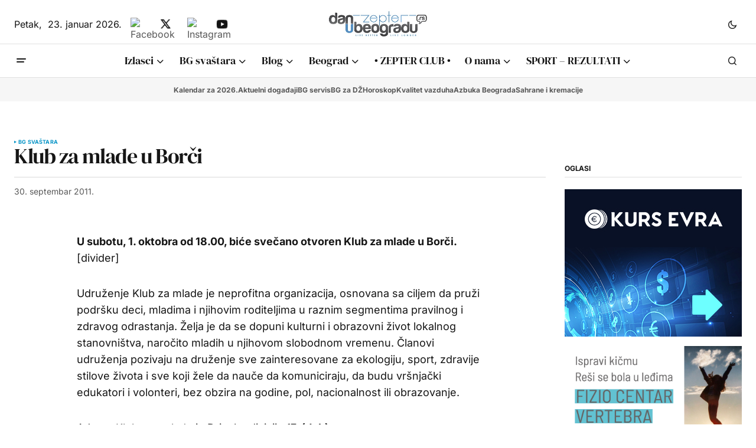

--- FILE ---
content_type: text/html; charset=UTF-8
request_url: https://www.danubeogradu.rs/2011/09/klub-za-mlade-u-borci/
body_size: 27351
content:
<!doctype html>
<html lang="sr-RS" prefix="og: https://ogp.me/ns#">
<head>
	<meta charset="UTF-8" />
	<meta name="viewport" content="width=device-width, initial-scale=1" />
	<link rel="profile" href="https://gmpg.org/xfn/11" />
	<link rel="stylesheet" href="https://cdnjs.cloudflare.com/ajax/libs/font-awesome/4.7.0/css/font-awesome.min.css">
		<style>img:is([sizes="auto" i], [sizes^="auto," i]) { contain-intrinsic-size: 3000px 1500px }</style>
	<meta name="dlm-version" content="5.1.6">
<!-- Search Engine Optimization by Rank Math - https://rankmath.com/ -->
<title>Klub za mlade u Borči - Dan u Beogradu</title>
<meta name="description" content="U subotu, 1. oktobra od 18.00, biće svečano otvoren Klub za mlade u Borči."/>
<meta name="robots" content="follow, index, max-snippet:-1, max-video-preview:-1, max-image-preview:large"/>
<link rel="canonical" href="https://www.danubeogradu.rs/2011/09/klub-za-mlade-u-borci/" />
<meta property="og:locale" content="sr_RS" />
<meta property="og:type" content="article" />
<meta property="og:title" content="Klub za mlade u Borči - Dan u Beogradu" />
<meta property="og:description" content="U subotu, 1. oktobra od 18.00, biće svečano otvoren Klub za mlade u Borči." />
<meta property="og:url" content="https://www.danubeogradu.rs/2011/09/klub-za-mlade-u-borci/" />
<meta property="og:site_name" content="Dan u Beogradu" />
<meta property="article:publisher" content="https://www.facebook.com/danubeogradu" />
<meta property="article:author" content="http://www.facebook.com/ahnesa" />
<meta property="article:tag" content="bg svaštara" />
<meta property="article:tag" content="borča" />
<meta property="article:tag" content="radionice" />
<meta property="article:section" content="BG svaštara" />
<meta property="og:image" content="https://media.danubeogradu.rs/2025/02/danubeogradurs-logo-1200x630px.png" />
<meta property="og:image:secure_url" content="https://media.danubeogradu.rs/2025/02/danubeogradurs-logo-1200x630px.png" />
<meta property="og:image:width" content="1200" />
<meta property="og:image:height" content="630" />
<meta property="og:image:alt" content="Klub za mlade u Borči" />
<meta property="og:image:type" content="image/png" />
<meta property="article:published_time" content="2011-09-30T16:35:14+02:00" />
<meta name="twitter:card" content="summary_large_image" />
<meta name="twitter:title" content="Klub za mlade u Borči - Dan u Beogradu" />
<meta name="twitter:description" content="U subotu, 1. oktobra od 18.00, biće svečano otvoren Klub za mlade u Borči." />
<meta name="twitter:site" content="@danubeogradu" />
<meta name="twitter:creator" content="@danubeogradu" />
<meta name="twitter:image" content="https://media.danubeogradu.rs/2025/02/danubeogradurs-logo-1200x630px.png" />
<script type="application/ld+json" class="rank-math-schema">{"@context":"https://schema.org","@graph":[{"@type":["NewsMediaOrganization","Organization"],"@id":"https://www.danubeogradu.rs/#organization","name":"Nenad Mandi\u0107 PR Veb net plus Beograd","url":"https://www.danubeogradu.rs","sameAs":["https://www.facebook.com/danubeogradu","https://twitter.com/danubeogradu"],"email":"danubeogradu@gmail.com","logo":{"@type":"ImageObject","@id":"https://www.danubeogradu.rs/#logo","url":"https://media.danubeogradu.rs/2019/04/cropped-dub-smajli-512-logo.png","contentUrl":"https://media.danubeogradu.rs/2019/04/cropped-dub-smajli-512-logo.png","caption":"Dan u Beogradu","inLanguage":"sr-RS","width":"512","height":"512"},"contactPoint":[{"@type":"ContactPoint","telephone":"+381642403403","contactType":"customer support"}],"description":"Portal Dan u Beogradu je za sve Beogra\u0111ane, goste Beograda i sve ljude dobre volje."},{"@type":"WebSite","@id":"https://www.danubeogradu.rs/#website","url":"https://www.danubeogradu.rs","name":"Dan u Beogradu","alternateName":"DuB","publisher":{"@id":"https://www.danubeogradu.rs/#organization"},"inLanguage":"sr-RS"},{"@type":"ImageObject","@id":"https://media.danubeogradu.rs/2025/02/danubeogradurs-logo-1200x630px.png","url":"https://media.danubeogradu.rs/2025/02/danubeogradurs-logo-1200x630px.png","width":"1200","height":"630","inLanguage":"sr-RS"},{"@type":"WebPage","@id":"https://www.danubeogradu.rs/2011/09/klub-za-mlade-u-borci/#webpage","url":"https://www.danubeogradu.rs/2011/09/klub-za-mlade-u-borci/","name":"Klub za mlade u Bor\u010di - Dan u Beogradu","datePublished":"2011-09-30T16:35:14+02:00","dateModified":"2011-09-30T16:35:14+02:00","isPartOf":{"@id":"https://www.danubeogradu.rs/#website"},"primaryImageOfPage":{"@id":"https://media.danubeogradu.rs/2025/02/danubeogradurs-logo-1200x630px.png"},"inLanguage":"sr-RS"},{"@type":"Person","@id":"https://www.danubeogradu.rs/author/ah-nesa/","name":"Ah Ne\u0161a","description":"O autoru...","url":"https://www.danubeogradu.rs/author/ah-nesa/","image":{"@type":"ImageObject","@id":"https://secure.gravatar.com/avatar/c3e343acfb9bd8e11ccee1183c31fadba315e377c8b31bdf221e0f2bc3b0772a?s=96&amp;d=blank&amp;r=x","url":"https://secure.gravatar.com/avatar/c3e343acfb9bd8e11ccee1183c31fadba315e377c8b31bdf221e0f2bc3b0772a?s=96&amp;d=blank&amp;r=x","caption":"Ah Ne\u0161a","inLanguage":"sr-RS"},"sameAs":["https://www.danubeogradu.rs","http://www.facebook.com/ahnesa","http://www.linkedin.com/in/ahnesa","https://www.instagram.com/ah_nesa/"],"worksFor":{"@id":"https://www.danubeogradu.rs/#organization"}},{"@type":"NewsArticle","headline":"Klub za mlade u Bor\u010di - Dan u Beogradu","datePublished":"2011-09-30T16:35:14+02:00","dateModified":"2011-09-30T16:35:14+02:00","author":{"@id":"https://www.danubeogradu.rs/author/ah-nesa/","name":"Ah Ne\u0161a"},"publisher":{"@id":"https://www.danubeogradu.rs/#organization"},"description":"U subotu, 1. oktobra od 18.00, bi\u0107e sve\u010dano otvoren Klub za mlade u Bor\u010di.","name":"Klub za mlade u Bor\u010di - Dan u Beogradu","@id":"https://www.danubeogradu.rs/2011/09/klub-za-mlade-u-borci/#richSnippet","isPartOf":{"@id":"https://www.danubeogradu.rs/2011/09/klub-za-mlade-u-borci/#webpage"},"image":{"@id":"https://media.danubeogradu.rs/2025/02/danubeogradurs-logo-1200x630px.png"},"inLanguage":"sr-RS","mainEntityOfPage":{"@id":"https://www.danubeogradu.rs/2011/09/klub-za-mlade-u-borci/#webpage"}}]}</script>
<!-- /Rank Math WordPress SEO plugin -->

<link rel='dns-prefetch' href='//pagead2.googlesyndication.com' />


<link rel="alternate" type="application/rss+xml" title="Dan u Beogradu &raquo; dovod" href="https://www.danubeogradu.rs/feed/" />
<link rel="alternate" type="application/rss+xml" title="Dan u Beogradu &raquo; dovod komentara" href="https://www.danubeogradu.rs/comments/feed/" />
		<!-- This site uses the Google Analytics by MonsterInsights plugin v9.11.1 - Using Analytics tracking - https://www.monsterinsights.com/ -->
							<script src="//www.googletagmanager.com/gtag/js?id=G-S5V4G0VMEX"  data-cfasync="false" data-wpfc-render="false" async></script>
			<script data-cfasync="false" data-wpfc-render="false">
				var mi_version = '9.11.1';
				var mi_track_user = true;
				var mi_no_track_reason = '';
								var MonsterInsightsDefaultLocations = {"page_location":"https:\/\/www.danubeogradu.rs\/2011\/09\/klub-za-mlade-u-borci\/"};
								if ( typeof MonsterInsightsPrivacyGuardFilter === 'function' ) {
					var MonsterInsightsLocations = (typeof MonsterInsightsExcludeQuery === 'object') ? MonsterInsightsPrivacyGuardFilter( MonsterInsightsExcludeQuery ) : MonsterInsightsPrivacyGuardFilter( MonsterInsightsDefaultLocations );
				} else {
					var MonsterInsightsLocations = (typeof MonsterInsightsExcludeQuery === 'object') ? MonsterInsightsExcludeQuery : MonsterInsightsDefaultLocations;
				}

								var disableStrs = [
										'ga-disable-G-S5V4G0VMEX',
									];

				/* Function to detect opted out users */
				function __gtagTrackerIsOptedOut() {
					for (var index = 0; index < disableStrs.length; index++) {
						if (document.cookie.indexOf(disableStrs[index] + '=true') > -1) {
							return true;
						}
					}

					return false;
				}

				/* Disable tracking if the opt-out cookie exists. */
				if (__gtagTrackerIsOptedOut()) {
					for (var index = 0; index < disableStrs.length; index++) {
						window[disableStrs[index]] = true;
					}
				}

				/* Opt-out function */
				function __gtagTrackerOptout() {
					for (var index = 0; index < disableStrs.length; index++) {
						document.cookie = disableStrs[index] + '=true; expires=Thu, 31 Dec 2099 23:59:59 UTC; path=/';
						window[disableStrs[index]] = true;
					}
				}

				if ('undefined' === typeof gaOptout) {
					function gaOptout() {
						__gtagTrackerOptout();
					}
				}
								window.dataLayer = window.dataLayer || [];

				window.MonsterInsightsDualTracker = {
					helpers: {},
					trackers: {},
				};
				if (mi_track_user) {
					function __gtagDataLayer() {
						dataLayer.push(arguments);
					}

					function __gtagTracker(type, name, parameters) {
						if (!parameters) {
							parameters = {};
						}

						if (parameters.send_to) {
							__gtagDataLayer.apply(null, arguments);
							return;
						}

						if (type === 'event') {
														parameters.send_to = monsterinsights_frontend.v4_id;
							var hookName = name;
							if (typeof parameters['event_category'] !== 'undefined') {
								hookName = parameters['event_category'] + ':' + name;
							}

							if (typeof MonsterInsightsDualTracker.trackers[hookName] !== 'undefined') {
								MonsterInsightsDualTracker.trackers[hookName](parameters);
							} else {
								__gtagDataLayer('event', name, parameters);
							}
							
						} else {
							__gtagDataLayer.apply(null, arguments);
						}
					}

					__gtagTracker('js', new Date());
					__gtagTracker('set', {
						'developer_id.dZGIzZG': true,
											});
					if ( MonsterInsightsLocations.page_location ) {
						__gtagTracker('set', MonsterInsightsLocations);
					}
										__gtagTracker('config', 'G-S5V4G0VMEX', {"forceSSL":"true","link_attribution":"true"} );
										window.gtag = __gtagTracker;										(function () {
						/* https://developers.google.com/analytics/devguides/collection/analyticsjs/ */
						/* ga and __gaTracker compatibility shim. */
						var noopfn = function () {
							return null;
						};
						var newtracker = function () {
							return new Tracker();
						};
						var Tracker = function () {
							return null;
						};
						var p = Tracker.prototype;
						p.get = noopfn;
						p.set = noopfn;
						p.send = function () {
							var args = Array.prototype.slice.call(arguments);
							args.unshift('send');
							__gaTracker.apply(null, args);
						};
						var __gaTracker = function () {
							var len = arguments.length;
							if (len === 0) {
								return;
							}
							var f = arguments[len - 1];
							if (typeof f !== 'object' || f === null || typeof f.hitCallback !== 'function') {
								if ('send' === arguments[0]) {
									var hitConverted, hitObject = false, action;
									if ('event' === arguments[1]) {
										if ('undefined' !== typeof arguments[3]) {
											hitObject = {
												'eventAction': arguments[3],
												'eventCategory': arguments[2],
												'eventLabel': arguments[4],
												'value': arguments[5] ? arguments[5] : 1,
											}
										}
									}
									if ('pageview' === arguments[1]) {
										if ('undefined' !== typeof arguments[2]) {
											hitObject = {
												'eventAction': 'page_view',
												'page_path': arguments[2],
											}
										}
									}
									if (typeof arguments[2] === 'object') {
										hitObject = arguments[2];
									}
									if (typeof arguments[5] === 'object') {
										Object.assign(hitObject, arguments[5]);
									}
									if ('undefined' !== typeof arguments[1].hitType) {
										hitObject = arguments[1];
										if ('pageview' === hitObject.hitType) {
											hitObject.eventAction = 'page_view';
										}
									}
									if (hitObject) {
										action = 'timing' === arguments[1].hitType ? 'timing_complete' : hitObject.eventAction;
										hitConverted = mapArgs(hitObject);
										__gtagTracker('event', action, hitConverted);
									}
								}
								return;
							}

							function mapArgs(args) {
								var arg, hit = {};
								var gaMap = {
									'eventCategory': 'event_category',
									'eventAction': 'event_action',
									'eventLabel': 'event_label',
									'eventValue': 'event_value',
									'nonInteraction': 'non_interaction',
									'timingCategory': 'event_category',
									'timingVar': 'name',
									'timingValue': 'value',
									'timingLabel': 'event_label',
									'page': 'page_path',
									'location': 'page_location',
									'title': 'page_title',
									'referrer' : 'page_referrer',
								};
								for (arg in args) {
																		if (!(!args.hasOwnProperty(arg) || !gaMap.hasOwnProperty(arg))) {
										hit[gaMap[arg]] = args[arg];
									} else {
										hit[arg] = args[arg];
									}
								}
								return hit;
							}

							try {
								f.hitCallback();
							} catch (ex) {
							}
						};
						__gaTracker.create = newtracker;
						__gaTracker.getByName = newtracker;
						__gaTracker.getAll = function () {
							return [];
						};
						__gaTracker.remove = noopfn;
						__gaTracker.loaded = true;
						window['__gaTracker'] = __gaTracker;
					})();
									} else {
										console.log("");
					(function () {
						function __gtagTracker() {
							return null;
						}

						window['__gtagTracker'] = __gtagTracker;
						window['gtag'] = __gtagTracker;
					})();
									}
			</script>
							<!-- / Google Analytics by MonsterInsights -->
		<script>
window._wpemojiSettings = {"baseUrl":"https:\/\/s.w.org\/images\/core\/emoji\/16.0.1\/72x72\/","ext":".png","svgUrl":"https:\/\/s.w.org\/images\/core\/emoji\/16.0.1\/svg\/","svgExt":".svg","source":{"concatemoji":"https:\/\/www.danubeogradu.rs\/wp-includes\/js\/wp-emoji-release.min.js?ver=6.8.3"}};
/*! This file is auto-generated */
!function(s,n){var o,i,e;function c(e){try{var t={supportTests:e,timestamp:(new Date).valueOf()};sessionStorage.setItem(o,JSON.stringify(t))}catch(e){}}function p(e,t,n){e.clearRect(0,0,e.canvas.width,e.canvas.height),e.fillText(t,0,0);var t=new Uint32Array(e.getImageData(0,0,e.canvas.width,e.canvas.height).data),a=(e.clearRect(0,0,e.canvas.width,e.canvas.height),e.fillText(n,0,0),new Uint32Array(e.getImageData(0,0,e.canvas.width,e.canvas.height).data));return t.every(function(e,t){return e===a[t]})}function u(e,t){e.clearRect(0,0,e.canvas.width,e.canvas.height),e.fillText(t,0,0);for(var n=e.getImageData(16,16,1,1),a=0;a<n.data.length;a++)if(0!==n.data[a])return!1;return!0}function f(e,t,n,a){switch(t){case"flag":return n(e,"\ud83c\udff3\ufe0f\u200d\u26a7\ufe0f","\ud83c\udff3\ufe0f\u200b\u26a7\ufe0f")?!1:!n(e,"\ud83c\udde8\ud83c\uddf6","\ud83c\udde8\u200b\ud83c\uddf6")&&!n(e,"\ud83c\udff4\udb40\udc67\udb40\udc62\udb40\udc65\udb40\udc6e\udb40\udc67\udb40\udc7f","\ud83c\udff4\u200b\udb40\udc67\u200b\udb40\udc62\u200b\udb40\udc65\u200b\udb40\udc6e\u200b\udb40\udc67\u200b\udb40\udc7f");case"emoji":return!a(e,"\ud83e\udedf")}return!1}function g(e,t,n,a){var r="undefined"!=typeof WorkerGlobalScope&&self instanceof WorkerGlobalScope?new OffscreenCanvas(300,150):s.createElement("canvas"),o=r.getContext("2d",{willReadFrequently:!0}),i=(o.textBaseline="top",o.font="600 32px Arial",{});return e.forEach(function(e){i[e]=t(o,e,n,a)}),i}function t(e){var t=s.createElement("script");t.src=e,t.defer=!0,s.head.appendChild(t)}"undefined"!=typeof Promise&&(o="wpEmojiSettingsSupports",i=["flag","emoji"],n.supports={everything:!0,everythingExceptFlag:!0},e=new Promise(function(e){s.addEventListener("DOMContentLoaded",e,{once:!0})}),new Promise(function(t){var n=function(){try{var e=JSON.parse(sessionStorage.getItem(o));if("object"==typeof e&&"number"==typeof e.timestamp&&(new Date).valueOf()<e.timestamp+604800&&"object"==typeof e.supportTests)return e.supportTests}catch(e){}return null}();if(!n){if("undefined"!=typeof Worker&&"undefined"!=typeof OffscreenCanvas&&"undefined"!=typeof URL&&URL.createObjectURL&&"undefined"!=typeof Blob)try{var e="postMessage("+g.toString()+"("+[JSON.stringify(i),f.toString(),p.toString(),u.toString()].join(",")+"));",a=new Blob([e],{type:"text/javascript"}),r=new Worker(URL.createObjectURL(a),{name:"wpTestEmojiSupports"});return void(r.onmessage=function(e){c(n=e.data),r.terminate(),t(n)})}catch(e){}c(n=g(i,f,p,u))}t(n)}).then(function(e){for(var t in e)n.supports[t]=e[t],n.supports.everything=n.supports.everything&&n.supports[t],"flag"!==t&&(n.supports.everythingExceptFlag=n.supports.everythingExceptFlag&&n.supports[t]);n.supports.everythingExceptFlag=n.supports.everythingExceptFlag&&!n.supports.flag,n.DOMReady=!1,n.readyCallback=function(){n.DOMReady=!0}}).then(function(){return e}).then(function(){var e;n.supports.everything||(n.readyCallback(),(e=n.source||{}).concatemoji?t(e.concatemoji):e.wpemoji&&e.twemoji&&(t(e.twemoji),t(e.wpemoji)))}))}((window,document),window._wpemojiSettings);
</script>
<style id='wp-emoji-styles-inline-css'>

	img.wp-smiley, img.emoji {
		display: inline !important;
		border: none !important;
		box-shadow: none !important;
		height: 1em !important;
		width: 1em !important;
		margin: 0 0.07em !important;
		vertical-align: -0.1em !important;
		background: none !important;
		padding: 0 !important;
	}
</style>
<link rel='stylesheet' id='wp-block-library-css' href='https://www.danubeogradu.rs/wp-includes/css/dist/block-library/style.min.css?ver=6.8.3' media='all' />
<style id='classic-theme-styles-inline-css'>
/*! This file is auto-generated */
.wp-block-button__link{color:#fff;background-color:#32373c;border-radius:9999px;box-shadow:none;text-decoration:none;padding:calc(.667em + 2px) calc(1.333em + 2px);font-size:1.125em}.wp-block-file__button{background:#32373c;color:#fff;text-decoration:none}
</style>
<link rel='stylesheet' id='quotescollection-block-quotes-css' href='https://www.danubeogradu.rs/wp-content/plugins/quotes-collection/blocks/quotes/style.css?ver=1738682190' media='all' />
<link rel='stylesheet' id='quotescollection-block-random-quote-css' href='https://www.danubeogradu.rs/wp-content/plugins/quotes-collection/blocks/random-quote/style.css?ver=1738682190' media='all' />
<style id='global-styles-inline-css'>
:root{--wp--preset--aspect-ratio--square: 1;--wp--preset--aspect-ratio--4-3: 4/3;--wp--preset--aspect-ratio--3-4: 3/4;--wp--preset--aspect-ratio--3-2: 3/2;--wp--preset--aspect-ratio--2-3: 2/3;--wp--preset--aspect-ratio--16-9: 16/9;--wp--preset--aspect-ratio--9-16: 9/16;--wp--preset--color--black: #000000;--wp--preset--color--cyan-bluish-gray: #abb8c3;--wp--preset--color--white: #FFFFFF;--wp--preset--color--pale-pink: #f78da7;--wp--preset--color--vivid-red: #cf2e2e;--wp--preset--color--luminous-vivid-orange: #ff6900;--wp--preset--color--luminous-vivid-amber: #fcb900;--wp--preset--color--light-green-cyan: #7bdcb5;--wp--preset--color--vivid-green-cyan: #00d084;--wp--preset--color--pale-cyan-blue: #8ed1fc;--wp--preset--color--vivid-cyan-blue: #0693e3;--wp--preset--color--vivid-purple: #9b51e0;--wp--preset--color--blue: #59BACC;--wp--preset--color--green: #58AD69;--wp--preset--color--orange: #FFBC49;--wp--preset--color--red: #e32c26;--wp--preset--color--gray-50: #f8f9fa;--wp--preset--color--gray-100: #f8f9fb;--wp--preset--color--gray-200: #E0E0E0;--wp--preset--color--primary: #161616;--wp--preset--color--secondary: #585858;--wp--preset--color--layout: #f6f6f6;--wp--preset--color--border: #D9D9D9;--wp--preset--color--divider: #1D1D1F;--wp--preset--gradient--vivid-cyan-blue-to-vivid-purple: linear-gradient(135deg,rgba(6,147,227,1) 0%,rgb(155,81,224) 100%);--wp--preset--gradient--light-green-cyan-to-vivid-green-cyan: linear-gradient(135deg,rgb(122,220,180) 0%,rgb(0,208,130) 100%);--wp--preset--gradient--luminous-vivid-amber-to-luminous-vivid-orange: linear-gradient(135deg,rgba(252,185,0,1) 0%,rgba(255,105,0,1) 100%);--wp--preset--gradient--luminous-vivid-orange-to-vivid-red: linear-gradient(135deg,rgba(255,105,0,1) 0%,rgb(207,46,46) 100%);--wp--preset--gradient--very-light-gray-to-cyan-bluish-gray: linear-gradient(135deg,rgb(238,238,238) 0%,rgb(169,184,195) 100%);--wp--preset--gradient--cool-to-warm-spectrum: linear-gradient(135deg,rgb(74,234,220) 0%,rgb(151,120,209) 20%,rgb(207,42,186) 40%,rgb(238,44,130) 60%,rgb(251,105,98) 80%,rgb(254,248,76) 100%);--wp--preset--gradient--blush-light-purple: linear-gradient(135deg,rgb(255,206,236) 0%,rgb(152,150,240) 100%);--wp--preset--gradient--blush-bordeaux: linear-gradient(135deg,rgb(254,205,165) 0%,rgb(254,45,45) 50%,rgb(107,0,62) 100%);--wp--preset--gradient--luminous-dusk: linear-gradient(135deg,rgb(255,203,112) 0%,rgb(199,81,192) 50%,rgb(65,88,208) 100%);--wp--preset--gradient--pale-ocean: linear-gradient(135deg,rgb(255,245,203) 0%,rgb(182,227,212) 50%,rgb(51,167,181) 100%);--wp--preset--gradient--electric-grass: linear-gradient(135deg,rgb(202,248,128) 0%,rgb(113,206,126) 100%);--wp--preset--gradient--midnight: linear-gradient(135deg,rgb(2,3,129) 0%,rgb(40,116,252) 100%);--wp--preset--font-size--small: 13px;--wp--preset--font-size--medium: 20px;--wp--preset--font-size--large: 36px;--wp--preset--font-size--x-large: 42px;--wp--preset--spacing--20: 0.44rem;--wp--preset--spacing--30: 0.67rem;--wp--preset--spacing--40: 1rem;--wp--preset--spacing--50: 1.5rem;--wp--preset--spacing--60: 2.25rem;--wp--preset--spacing--70: 3.38rem;--wp--preset--spacing--80: 5.06rem;--wp--preset--shadow--natural: 6px 6px 9px rgba(0, 0, 0, 0.2);--wp--preset--shadow--deep: 12px 12px 50px rgba(0, 0, 0, 0.4);--wp--preset--shadow--sharp: 6px 6px 0px rgba(0, 0, 0, 0.2);--wp--preset--shadow--outlined: 6px 6px 0px -3px rgba(255, 255, 255, 1), 6px 6px rgba(0, 0, 0, 1);--wp--preset--shadow--crisp: 6px 6px 0px rgba(0, 0, 0, 1);}:root :where(.is-layout-flow) > :first-child{margin-block-start: 0;}:root :where(.is-layout-flow) > :last-child{margin-block-end: 0;}:root :where(.is-layout-flow) > *{margin-block-start: 24px;margin-block-end: 0;}:root :where(.is-layout-constrained) > :first-child{margin-block-start: 0;}:root :where(.is-layout-constrained) > :last-child{margin-block-end: 0;}:root :where(.is-layout-constrained) > *{margin-block-start: 24px;margin-block-end: 0;}:root :where(.is-layout-flex){gap: 24px;}:root :where(.is-layout-grid){gap: 24px;}body .is-layout-flex{display: flex;}.is-layout-flex{flex-wrap: wrap;align-items: center;}.is-layout-flex > :is(*, div){margin: 0;}body .is-layout-grid{display: grid;}.is-layout-grid > :is(*, div){margin: 0;}.has-black-color{color: var(--wp--preset--color--black) !important;}.has-cyan-bluish-gray-color{color: var(--wp--preset--color--cyan-bluish-gray) !important;}.has-white-color{color: var(--wp--preset--color--white) !important;}.has-pale-pink-color{color: var(--wp--preset--color--pale-pink) !important;}.has-vivid-red-color{color: var(--wp--preset--color--vivid-red) !important;}.has-luminous-vivid-orange-color{color: var(--wp--preset--color--luminous-vivid-orange) !important;}.has-luminous-vivid-amber-color{color: var(--wp--preset--color--luminous-vivid-amber) !important;}.has-light-green-cyan-color{color: var(--wp--preset--color--light-green-cyan) !important;}.has-vivid-green-cyan-color{color: var(--wp--preset--color--vivid-green-cyan) !important;}.has-pale-cyan-blue-color{color: var(--wp--preset--color--pale-cyan-blue) !important;}.has-vivid-cyan-blue-color{color: var(--wp--preset--color--vivid-cyan-blue) !important;}.has-vivid-purple-color{color: var(--wp--preset--color--vivid-purple) !important;}.has-blue-color{color: var(--wp--preset--color--blue) !important;}.has-green-color{color: var(--wp--preset--color--green) !important;}.has-orange-color{color: var(--wp--preset--color--orange) !important;}.has-red-color{color: var(--wp--preset--color--red) !important;}.has-gray-50-color{color: var(--wp--preset--color--gray-50) !important;}.has-gray-100-color{color: var(--wp--preset--color--gray-100) !important;}.has-gray-200-color{color: var(--wp--preset--color--gray-200) !important;}.has-primary-color{color: var(--wp--preset--color--primary) !important;}.has-secondary-color{color: var(--wp--preset--color--secondary) !important;}.has-layout-color{color: var(--wp--preset--color--layout) !important;}.has-border-color{color: var(--wp--preset--color--border) !important;}.has-divider-color{color: var(--wp--preset--color--divider) !important;}.has-black-background-color{background-color: var(--wp--preset--color--black) !important;}.has-cyan-bluish-gray-background-color{background-color: var(--wp--preset--color--cyan-bluish-gray) !important;}.has-white-background-color{background-color: var(--wp--preset--color--white) !important;}.has-pale-pink-background-color{background-color: var(--wp--preset--color--pale-pink) !important;}.has-vivid-red-background-color{background-color: var(--wp--preset--color--vivid-red) !important;}.has-luminous-vivid-orange-background-color{background-color: var(--wp--preset--color--luminous-vivid-orange) !important;}.has-luminous-vivid-amber-background-color{background-color: var(--wp--preset--color--luminous-vivid-amber) !important;}.has-light-green-cyan-background-color{background-color: var(--wp--preset--color--light-green-cyan) !important;}.has-vivid-green-cyan-background-color{background-color: var(--wp--preset--color--vivid-green-cyan) !important;}.has-pale-cyan-blue-background-color{background-color: var(--wp--preset--color--pale-cyan-blue) !important;}.has-vivid-cyan-blue-background-color{background-color: var(--wp--preset--color--vivid-cyan-blue) !important;}.has-vivid-purple-background-color{background-color: var(--wp--preset--color--vivid-purple) !important;}.has-blue-background-color{background-color: var(--wp--preset--color--blue) !important;}.has-green-background-color{background-color: var(--wp--preset--color--green) !important;}.has-orange-background-color{background-color: var(--wp--preset--color--orange) !important;}.has-red-background-color{background-color: var(--wp--preset--color--red) !important;}.has-gray-50-background-color{background-color: var(--wp--preset--color--gray-50) !important;}.has-gray-100-background-color{background-color: var(--wp--preset--color--gray-100) !important;}.has-gray-200-background-color{background-color: var(--wp--preset--color--gray-200) !important;}.has-primary-background-color{background-color: var(--wp--preset--color--primary) !important;}.has-secondary-background-color{background-color: var(--wp--preset--color--secondary) !important;}.has-layout-background-color{background-color: var(--wp--preset--color--layout) !important;}.has-border-background-color{background-color: var(--wp--preset--color--border) !important;}.has-divider-background-color{background-color: var(--wp--preset--color--divider) !important;}.has-black-border-color{border-color: var(--wp--preset--color--black) !important;}.has-cyan-bluish-gray-border-color{border-color: var(--wp--preset--color--cyan-bluish-gray) !important;}.has-white-border-color{border-color: var(--wp--preset--color--white) !important;}.has-pale-pink-border-color{border-color: var(--wp--preset--color--pale-pink) !important;}.has-vivid-red-border-color{border-color: var(--wp--preset--color--vivid-red) !important;}.has-luminous-vivid-orange-border-color{border-color: var(--wp--preset--color--luminous-vivid-orange) !important;}.has-luminous-vivid-amber-border-color{border-color: var(--wp--preset--color--luminous-vivid-amber) !important;}.has-light-green-cyan-border-color{border-color: var(--wp--preset--color--light-green-cyan) !important;}.has-vivid-green-cyan-border-color{border-color: var(--wp--preset--color--vivid-green-cyan) !important;}.has-pale-cyan-blue-border-color{border-color: var(--wp--preset--color--pale-cyan-blue) !important;}.has-vivid-cyan-blue-border-color{border-color: var(--wp--preset--color--vivid-cyan-blue) !important;}.has-vivid-purple-border-color{border-color: var(--wp--preset--color--vivid-purple) !important;}.has-blue-border-color{border-color: var(--wp--preset--color--blue) !important;}.has-green-border-color{border-color: var(--wp--preset--color--green) !important;}.has-orange-border-color{border-color: var(--wp--preset--color--orange) !important;}.has-red-border-color{border-color: var(--wp--preset--color--red) !important;}.has-gray-50-border-color{border-color: var(--wp--preset--color--gray-50) !important;}.has-gray-100-border-color{border-color: var(--wp--preset--color--gray-100) !important;}.has-gray-200-border-color{border-color: var(--wp--preset--color--gray-200) !important;}.has-primary-border-color{border-color: var(--wp--preset--color--primary) !important;}.has-secondary-border-color{border-color: var(--wp--preset--color--secondary) !important;}.has-layout-border-color{border-color: var(--wp--preset--color--layout) !important;}.has-border-border-color{border-color: var(--wp--preset--color--border) !important;}.has-divider-border-color{border-color: var(--wp--preset--color--divider) !important;}.has-vivid-cyan-blue-to-vivid-purple-gradient-background{background: var(--wp--preset--gradient--vivid-cyan-blue-to-vivid-purple) !important;}.has-light-green-cyan-to-vivid-green-cyan-gradient-background{background: var(--wp--preset--gradient--light-green-cyan-to-vivid-green-cyan) !important;}.has-luminous-vivid-amber-to-luminous-vivid-orange-gradient-background{background: var(--wp--preset--gradient--luminous-vivid-amber-to-luminous-vivid-orange) !important;}.has-luminous-vivid-orange-to-vivid-red-gradient-background{background: var(--wp--preset--gradient--luminous-vivid-orange-to-vivid-red) !important;}.has-very-light-gray-to-cyan-bluish-gray-gradient-background{background: var(--wp--preset--gradient--very-light-gray-to-cyan-bluish-gray) !important;}.has-cool-to-warm-spectrum-gradient-background{background: var(--wp--preset--gradient--cool-to-warm-spectrum) !important;}.has-blush-light-purple-gradient-background{background: var(--wp--preset--gradient--blush-light-purple) !important;}.has-blush-bordeaux-gradient-background{background: var(--wp--preset--gradient--blush-bordeaux) !important;}.has-luminous-dusk-gradient-background{background: var(--wp--preset--gradient--luminous-dusk) !important;}.has-pale-ocean-gradient-background{background: var(--wp--preset--gradient--pale-ocean) !important;}.has-electric-grass-gradient-background{background: var(--wp--preset--gradient--electric-grass) !important;}.has-midnight-gradient-background{background: var(--wp--preset--gradient--midnight) !important;}.has-small-font-size{font-size: var(--wp--preset--font-size--small) !important;}.has-medium-font-size{font-size: var(--wp--preset--font-size--medium) !important;}.has-large-font-size{font-size: var(--wp--preset--font-size--large) !important;}.has-x-large-font-size{font-size: var(--wp--preset--font-size--x-large) !important;}
:root :where(.wp-block-pullquote){font-size: 1.5em;line-height: 1.6;}
</style>
<link rel='stylesheet' id='mc4wp-form-themes-css' href='https://www.danubeogradu.rs/wp-content/plugins/mailchimp-for-wp/assets/css/form-themes.css?ver=4.10.9' media='all' />
<link rel='stylesheet' id='quotescollection-css' href='https://www.danubeogradu.rs/wp-content/plugins/quotes-collection/css/quotes-collection.css?ver=2.5.2' media='all' />
<style id='cs-elementor-editor-inline-css'>
:root {  --cs-desktop-container: 1448px; --cs-laptop-container: 1200px; --cs-tablet-container: 992px; --cs-mobile-container: 768px; }
</style>
<link rel='stylesheet' id='csco_child_css-css' href='https://www.danubeogradu.rs/wp-content/themes/newsreader-child/style.css?ver=1.0.0.1764663769' media='all' />
<link rel='stylesheet' id='csco-styles-css' href='https://www.danubeogradu.rs/wp-content/themes/newsreader/style.css?ver=1.1.0' media='all' />
<style id='csco-styles-inline-css'>

:root {
	/* Base Font */
	--cs-font-base-family: Inter;
	--cs-font-base-size: 1rem;
	--cs-font-base-weight: 400;
	--cs-font-base-style: normal;
	--cs-font-base-letter-spacing: normal;
	--cs-font-base-line-height: 1.5;

	/* Primary Font */
	--cs-font-primary-family: Inter;
	--cs-font-primary-size: 0.875rem;
	--cs-font-primary-weight: 700;
	--cs-font-primary-style: normal;
	--cs-font-primary-letter-spacing: normal;
	--cs-font-primary-text-transform: none;
	--cs-font-primary-line-height: 1.3;

	/* Secondary Font */
	--cs-font-secondary-family: Inter;
	--cs-font-secondary-size: 0.75rem;
	--cs-font-secondary-weight: 400;
	--cs-font-secondary-style: normal;
	--cs-font-secondary-letter-spacing: normal;
	--cs-font-secondary-text-transform: none;
	--cs-font-secondary-line-height: 1.1;

	/* Section Headings Font */
	--cs-font-section-headings-family: Inter;
	--cs-font-section-headings-size: 0.75rem;
	--cs-font-section-headings-weight: 700;
	--cs-font-section-headings-style: normal;
	--cs-font-section-headings-letter-spacing: -0.02em;
	--cs-font-section-headings-text-transform: uppercase;
	--cs-font-section-headings-line-height: 1.1;

	/* Post Title Font Size */
	--cs-font-post-title-family: DM Serif Display;
	--cs-font-post-title-weight: 400;
	--cs-font-post-title-size: 2.25rem;
	--cs-font-post-title-letter-spacing: -0.04em;
	--cs-font-post-title-line-height: 1.1;

	/* Post Subbtitle */
	--cs-font-post-subtitle-family: Inter;
	--cs-font-post-subtitle-weight: 400;
	--cs-font-post-subtitle-size: 1.25rem;
	--cs-font-post-subtitle-letter-spacing: normal;
	--cs-font-post-subtitle-line-height: 1.4;

	/* Post Category Font */
	--cs-font-category-family: Inter;
	--cs-font-category-size: 0.5625rem;
	--cs-font-category-weight: 700;
	--cs-font-category-style: normal;
	--cs-font-category-letter-spacing: 0.02em;
	--cs-font-category-text-transform: uppercase;
	--cs-font-category-line-height: 1.1;

	/* Post Meta Font */
	--cs-font-post-meta-family: Inter;
	--cs-font-post-meta-size: 0.75rem;
	--cs-font-post-meta-weight: 400;
	--cs-font-post-meta-style: normal;
	--cs-font-post-meta-letter-spacing: normal;
	--cs-font-post-meta-text-transform: none;
	--cs-font-post-meta-line-height: 1.1;

	/* Post Content */
	--cs-font-post-content-family: Inter;
	--cs-font-post-content-weight: 400;
	--cs-font-post-content-size: 1.125rem;
	--cs-font-post-content-letter-spacing: normal;
	--cs-font-post-content-line-height: 1.6;

	/* Input Font */
	--cs-font-input-family: DM Sans;
	--cs-font-input-size: 0.875rem;
	--cs-font-input-weight: 400;
	--cs-font-input-style: normal;
	--cs-font-input-line-height: 1.3;
	--cs-font-input-letter-spacing: normal;
	--cs-font-input-text-transform: none;

	/* Entry Title Font Size */
	--cs-font-entry-title-family: DM Serif Display;
	--cs-font-entry-title-weight: 400;
	--cs-font-entry-title-letter-spacing: normal;
	--cs-font-entry-title-line-height: 1.1;

	/* Entry Excerpt */
	--cs-font-entry-excerpt-family: Inter;
	--cs-font-entry-excerpt-weight: 400;
	--cs-font-entry-excerpt-size: 1.125rem;
	--cs-font-entry-excerpt-letter-spacing: normal;
	--cs-font-entry-excerpt-line-height: normal;

	/* Logos --------------- */

	/* Main Logo */
	--cs-font-main-logo-family: Inter;
	--cs-font-main-logo-size: 1.375rem;
	--cs-font-main-logo-weight: 700;
	--cs-font-main-logo-style: normal;
	--cs-font-main-logo-letter-spacing: -0.02em;
	--cs-font-main-logo-text-transform: none;

	/* Mobile Logo */
	--cs-font-mobile-logo-family: DM Sans;
	--cs-font-mobile-logo-size: 1.375rem;
	--cs-font-mobile-logo-weight: 700;
	--cs-font-mobile-logo-style: normal;
	--cs-font-mobile-logo-letter-spacing: -0.02em;
	--cs-font-mobile-logo-text-transform: none;

	/* Footer Logo */
	--cs-font-footer-logo-family: Inter;
	--cs-font-footer-logo-size: 1.375rem;
	--cs-font-footer-logo-weight: 700;
	--cs-font-footer-logo-style: normal;
	--cs-font-footer-logo-letter-spacing: -0.02em;
	--cs-font-footer-logo-text-transform: none;

	/* Headings --------------- */

	/* Headings */
	--cs-font-headings-family: DM Serif Display;
	--cs-font-headings-weight: 400;
	--cs-font-headings-style: normal;
	--cs-font-headings-line-height: 1.1;
	--cs-font-headings-letter-spacing: -0.04em;
	--cs-font-headings-text-transform: none;

	/* Menu Font --------------- */

	/* Menu */
	/* Used for main top level menu elements. */
	--cs-font-menu-family: DM Serif Display;
	--cs-font-menu-size: 1.125rem;
	--cs-font-menu-weight: 400;
	--cs-font-menu-style: normal;
	--cs-font-menu-letter-spacing: normal;
	--cs-font-menu-text-transform: none;
	--cs-font-menu-line-height: 1.3;

	/* Submenu Font */
	/* Used for submenu elements. */
	--cs-font-submenu-family: Inter;
	--cs-font-submenu-size: 0.875rem;
	--cs-font-submenu-weight: 400;
	--cs-font-submenu-style: normal;
	--cs-font-submenu-letter-spacing: normal;
	--cs-font-submenu-text-transform: none;
	--cs-font-submenu-line-height: 1.3;

	/* Footer Menu */
	--cs-font-footer-menu-family: Inter;
	--cs-font-footer-menu-size: 0.75rem;
	--cs-font-footer-menu-weight: 700;
	--cs-font-footer-menu-style: normal;
	--cs-font-footer-menu-letter-spacing: -0.02em;
	--cs-font-footer-menu-text-transform: uppercase;
	--cs-font-footer-menu-line-height: 1.2;

	/* Footer Submenu Font */
	--cs-font-footer-submenu-family: Inter;
	--cs-font-footer-submenu-size: 0.75rem;
	--cs-font-footer-submenu-weight: 700;
	--cs-font-footer-submenu-style: normal;
	--cs-font-footer-submenu-letter-spacing: normal;
	--cs-font-footer-submenu-text-transform: none;
	--cs-font-footer-submenu-line-height: 1.3;

	/* Bottombar Menu Font */
	--cs-font-bottombar-menu-family: Inter;
	--cs-font-bottombar-menu-size: 0.75rem;
	--cs-font-bottombar-menu-weight: 700;
	--cs-font-bottombar-menu-style: normal;
	--cs-font-bottombar-menu-letter-spacing: normal;
	--cs-font-bottombar-menu-text-transform: none;
	--cs-font-bottombar-menu-line-height: 1.3;
}

</style>
<link rel='stylesheet' id='61f3ce50437ea00cc39c3e226dc095d7-css' href='//www.danubeogradu.rs/wp-content/uploads/omgf/61f3ce50437ea00cc39c3e226dc095d7/61f3ce50437ea00cc39c3e226dc095d7.css?ver=1738609763' media='all' />
<link rel='stylesheet' id='f6657e49de276f9d32601566c62aadca-css' href='//www.danubeogradu.rs/wp-content/uploads/omgf/f6657e49de276f9d32601566c62aadca/f6657e49de276f9d32601566c62aadca.css?ver=1738609763' media='all' />
<link rel='stylesheet' id='4a08c24c79a2483725ac09cf0f0deba9-css' href='//www.danubeogradu.rs/wp-content/uploads/omgf/4a08c24c79a2483725ac09cf0f0deba9/4a08c24c79a2483725ac09cf0f0deba9.css?ver=1738609763' media='all' />
<style id='cs-customizer-output-styles-inline-css'>
:root{--cs-light-site-background:#FFFFFF;--cs-dark-site-background:#161616;--cs-light-header-background:#ffffff;--cs-dark-header-background:#161616;--cs-light-header-submenu-background:#0593c6;--cs-dark-header-submenu-background:#161616;--cs-light-header-topbar-background:#ffffff;--cs-dark-header-topbar-background:#161616;--cs-light-footer-background:#ffffff;--cs-dark-footer-background:#161616;--cs-light-offcanvas-background:#ffffff;--cs-dark-offcanvas-background:#161616;--cs-light-layout-background:#f6f6f6;--cs-dark-layout-background:#232323;--cs-light-primary-color:#161616;--cs-dark-primary-color:#FFFFFF;--cs-light-secondary-color:#585858;--cs-dark-secondary-color:#CDCDCD;--cs-light-accent-color:#0593c6;--cs-dark-accent-color:#ffffff;--cs-light-input-background:#FFFFFF;--cs-dark-input-background:#FFFFFF;--cs-light-button-background:#0593c6;--cs-dark-button-background:#0593c6;--cs-light-button-color:#FFFFFF;--cs-dark-button-color:#FFFFFF;--cs-light-button-hover-background:#0593c6;--cs-dark-button-hover-background:#0593c6;--cs-light-button-hover-color:#FFFFFF;--cs-dark-button-hover-color:#FFFFFF;--cs-light-border-color:#D9D9D9;--cs-dark-border-color:#343434;--cs-light-overlay-background:#161616;--cs-dark-overlay-background:#161616;--cs-light-video-icon-color:#0593c6;--cs-dark-video-icon-color:#161616;--cs-layout-elements-border-radius:2px;--cs-thumbnail-border-radius:0px;--cs-input-border-radius:2px;--cs-button-border-radius:40px;--cs-heading-1-font-size:2.25rem;--cs-heading-2-font-size:2rem;--cs-heading-3-font-size:1.5rem;--cs-heading-4-font-size:1.125rem;--cs-heading-5-font-size:1rem;--cs-heading-6-font-size:0.9375rem;--cs-header-initial-height:56px;--cs-header-height:56px;--cs-header-topbar-height:74px;--cs-header-border-width:1px;}:root, [data-scheme="light"]{--cs-light-overlay-background-rgb:22,22,22;}:root, [data-scheme="dark"]{--cs-dark-overlay-background-rgb:22,22,22;}.cs-header-bottombar{--cs-header-bottombar-alignment:center;}.cs-posts-area__home.cs-posts-area__grid{--cs-posts-area-grid-columns:4;--cs-posts-area-grid-column-gap:24px;}.cs-posts-area__home{--cs-posts-area-grid-row-gap:24px;--cs-entry-title-font-size:1.5rem;}.cs-posts-area__archive.cs-posts-area__grid{--cs-posts-area-grid-columns:3;--cs-posts-area-grid-column-gap:24px;}.cs-posts-area__archive{--cs-posts-area-grid-row-gap:40px;--cs-entry-title-font-size:1.5rem;}.cs-posts-area__read-next{--cs-entry-title-font-size:1.5rem;}.cs-banner-archive{--cs-banner-width:720px;--cs-banner-label-alignment:left;}.cs-banner-post-inner{--cs-banner-width:970px;}.cs-banner-post-after{--cs-banner-width:660px;--cs-banner-label-alignment:center;}@media (max-width: 1199.98px){.cs-posts-area__home.cs-posts-area__grid{--cs-posts-area-grid-columns:4;--cs-posts-area-grid-column-gap:24px;}.cs-posts-area__home{--cs-posts-area-grid-row-gap:24px;--cs-entry-title-font-size:1.5rem;}.cs-posts-area__archive.cs-posts-area__grid{--cs-posts-area-grid-columns:2;--cs-posts-area-grid-column-gap:24px;}.cs-posts-area__archive{--cs-posts-area-grid-row-gap:40px;--cs-entry-title-font-size:1.5rem;}.cs-posts-area__read-next{--cs-entry-title-font-size:1.5rem;}.cs-banner-archive{--cs-banner-width:720px;}.cs-banner-post-inner{--cs-banner-width:970px;}.cs-banner-post-after{--cs-banner-width:660px;}}@media (max-width: 991.98px){.cs-posts-area__home.cs-posts-area__grid{--cs-posts-area-grid-columns:2;--cs-posts-area-grid-column-gap:24px;}.cs-posts-area__home{--cs-posts-area-grid-row-gap:24px;--cs-entry-title-font-size:1.5rem;}.cs-posts-area__archive.cs-posts-area__grid{--cs-posts-area-grid-columns:2;--cs-posts-area-grid-column-gap:24px;}.cs-posts-area__archive{--cs-posts-area-grid-row-gap:40px;--cs-entry-title-font-size:1.5rem;}.cs-posts-area__read-next{--cs-entry-title-font-size:1.5rem;}.cs-banner-archive{--cs-banner-width:100%;}.cs-banner-post-inner{--cs-banner-width:100%;}.cs-banner-post-after{--cs-banner-width:100%;}}@media (max-width: 767.98px){.cs-posts-area__home.cs-posts-area__grid{--cs-posts-area-grid-columns:1;--cs-posts-area-grid-column-gap:24px;}.cs-posts-area__home{--cs-posts-area-grid-row-gap:24px;--cs-entry-title-font-size:1.25rem;}.cs-posts-area__archive.cs-posts-area__grid{--cs-posts-area-grid-columns:1;--cs-posts-area-grid-column-gap:24px;}.cs-posts-area__archive{--cs-posts-area-grid-row-gap:24px;--cs-entry-title-font-size:1.25rem;}.cs-posts-area__read-next{--cs-entry-title-font-size:1.25rem;}.cs-banner-archive{--cs-banner-width:100%;}.cs-banner-post-inner{--cs-banner-width:100%;}.cs-banner-post-after{--cs-banner-width:100%;}}
</style>
<script src="https://www.danubeogradu.rs/wp-content/plugins/google-analytics-for-wordpress/assets/js/frontend-gtag.min.js?ver=9.11.1" id="monsterinsights-frontend-script-js" async data-wp-strategy="async"></script>
<script data-cfasync="false" data-wpfc-render="false" id='monsterinsights-frontend-script-js-extra'>var monsterinsights_frontend = {"js_events_tracking":"true","download_extensions":"doc,pdf,ppt,zip,xls,docx,pptx,xlsx","inbound_paths":"[{\"path\":\"\\\/go\\\/\",\"label\":\"affiliate\"},{\"path\":\"\\\/recommend\\\/\",\"label\":\"affiliate\"}]","home_url":"https:\/\/www.danubeogradu.rs","hash_tracking":"false","v4_id":"G-S5V4G0VMEX"};</script>
<script src="https://www.danubeogradu.rs/wp-includes/js/jquery/jquery.min.js?ver=3.7.1" id="jquery-core-js"></script>
<script src="https://www.danubeogradu.rs/wp-includes/js/jquery/jquery-migrate.min.js?ver=3.4.1" id="jquery-migrate-js"></script>
<script id="quotescollection-js-extra">
var quotescollectionAjax = {"ajaxUrl":"https:\/\/www.danubeogradu.rs\/wp-admin\/admin-ajax.php","nonce":"bb9ac37be1","nextQuote":"Next quote \u00bb","loading":"Loading...","error":"Error getting quote","autoRefreshMax":"20","autoRefreshCount":"0"};
</script>
<script src="https://www.danubeogradu.rs/wp-content/plugins/quotes-collection/js/quotes-collection.js?ver=2.5.2" id="quotescollection-js"></script>
<script src="//pagead2.googlesyndication.com/pagead/js/adsbygoogle.js?ver=6.8.3" id="csco_adsense-js"></script>
<link rel="https://api.w.org/" href="https://www.danubeogradu.rs/wp-json/" /><link rel="alternate" title="JSON" type="application/json" href="https://www.danubeogradu.rs/wp-json/wp/v2/posts/5040" /><link rel="EditURI" type="application/rsd+xml" title="RSD" href="https://www.danubeogradu.rs/xmlrpc.php?rsd" />
<meta name="generator" content="WordPress 6.8.3" />
<link rel='shortlink' href='https://www.danubeogradu.rs/?p=5040' />
<link rel="alternate" title="oEmbed (JSON)" type="application/json+oembed" href="https://www.danubeogradu.rs/wp-json/oembed/1.0/embed?url=https%3A%2F%2Fwww.danubeogradu.rs%2F2011%2F09%2Fklub-za-mlade-u-borci%2F" />
<link rel="alternate" title="oEmbed (XML)" type="text/xml+oembed" href="https://www.danubeogradu.rs/wp-json/oembed/1.0/embed?url=https%3A%2F%2Fwww.danubeogradu.rs%2F2011%2F09%2Fklub-za-mlade-u-borci%2F&#038;format=xml" />
<meta name="generator" content="Elementor 3.33.2; features: e_font_icon_svg, additional_custom_breakpoints; settings: css_print_method-external, google_font-enabled, font_display-auto">
			<style>
				.e-con.e-parent:nth-of-type(n+4):not(.e-lazyloaded):not(.e-no-lazyload),
				.e-con.e-parent:nth-of-type(n+4):not(.e-lazyloaded):not(.e-no-lazyload) * {
					background-image: none !important;
				}
				@media screen and (max-height: 1024px) {
					.e-con.e-parent:nth-of-type(n+3):not(.e-lazyloaded):not(.e-no-lazyload),
					.e-con.e-parent:nth-of-type(n+3):not(.e-lazyloaded):not(.e-no-lazyload) * {
						background-image: none !important;
					}
				}
				@media screen and (max-height: 640px) {
					.e-con.e-parent:nth-of-type(n+2):not(.e-lazyloaded):not(.e-no-lazyload),
					.e-con.e-parent:nth-of-type(n+2):not(.e-lazyloaded):not(.e-no-lazyload) * {
						background-image: none !important;
					}
				}
			</style>
			<script id="google_gtagjs" src="https://www.googletagmanager.com/gtag/js?id=G-QT7M7CBSEH" async></script>
<script id="google_gtagjs-inline">
window.dataLayer = window.dataLayer || [];function gtag(){dataLayer.push(arguments);}gtag('js', new Date());gtag('config', 'G-QT7M7CBSEH', {} );
</script>
<style type="text/css">.saboxplugin-wrap{-webkit-box-sizing:border-box;-moz-box-sizing:border-box;-ms-box-sizing:border-box;box-sizing:border-box;border:1px solid #eee;width:100%;clear:both;display:block;overflow:hidden;word-wrap:break-word;position:relative}.saboxplugin-wrap .saboxplugin-gravatar{float:left;padding:0 20px 20px 20px}.saboxplugin-wrap .saboxplugin-gravatar img{max-width:100px;height:auto;border-radius:0;}.saboxplugin-wrap .saboxplugin-authorname{font-size:18px;line-height:1;margin:20px 0 0 20px;display:block}.saboxplugin-wrap .saboxplugin-authorname a{text-decoration:none}.saboxplugin-wrap .saboxplugin-authorname a:focus{outline:0}.saboxplugin-wrap .saboxplugin-desc{display:block;margin:5px 20px}.saboxplugin-wrap .saboxplugin-desc a{text-decoration:underline}.saboxplugin-wrap .saboxplugin-desc p{margin:5px 0 12px}.saboxplugin-wrap .saboxplugin-web{margin:0 20px 15px;text-align:left}.saboxplugin-wrap .sab-web-position{text-align:right}.saboxplugin-wrap .saboxplugin-web a{color:#ccc;text-decoration:none}.saboxplugin-wrap .saboxplugin-socials{position:relative;display:block;background:#fcfcfc;padding:5px;border-top:1px solid #eee}.saboxplugin-wrap .saboxplugin-socials a svg{width:20px;height:20px}.saboxplugin-wrap .saboxplugin-socials a svg .st2{fill:#fff; transform-origin:center center;}.saboxplugin-wrap .saboxplugin-socials a svg .st1{fill:rgba(0,0,0,.3)}.saboxplugin-wrap .saboxplugin-socials a:hover{opacity:.8;-webkit-transition:opacity .4s;-moz-transition:opacity .4s;-o-transition:opacity .4s;transition:opacity .4s;box-shadow:none!important;-webkit-box-shadow:none!important}.saboxplugin-wrap .saboxplugin-socials .saboxplugin-icon-color{box-shadow:none;padding:0;border:0;-webkit-transition:opacity .4s;-moz-transition:opacity .4s;-o-transition:opacity .4s;transition:opacity .4s;display:inline-block;color:#fff;font-size:0;text-decoration:inherit;margin:5px;-webkit-border-radius:0;-moz-border-radius:0;-ms-border-radius:0;-o-border-radius:0;border-radius:0;overflow:hidden}.saboxplugin-wrap .saboxplugin-socials .saboxplugin-icon-grey{text-decoration:inherit;box-shadow:none;position:relative;display:-moz-inline-stack;display:inline-block;vertical-align:middle;zoom:1;margin:10px 5px;color:#444;fill:#444}.clearfix:after,.clearfix:before{content:' ';display:table;line-height:0;clear:both}.ie7 .clearfix{zoom:1}.saboxplugin-socials.sabox-colored .saboxplugin-icon-color .sab-twitch{border-color:#38245c}.saboxplugin-socials.sabox-colored .saboxplugin-icon-color .sab-behance{border-color:#003eb0}.saboxplugin-socials.sabox-colored .saboxplugin-icon-color .sab-deviantart{border-color:#036824}.saboxplugin-socials.sabox-colored .saboxplugin-icon-color .sab-digg{border-color:#00327c}.saboxplugin-socials.sabox-colored .saboxplugin-icon-color .sab-dribbble{border-color:#ba1655}.saboxplugin-socials.sabox-colored .saboxplugin-icon-color .sab-facebook{border-color:#1e2e4f}.saboxplugin-socials.sabox-colored .saboxplugin-icon-color .sab-flickr{border-color:#003576}.saboxplugin-socials.sabox-colored .saboxplugin-icon-color .sab-github{border-color:#264874}.saboxplugin-socials.sabox-colored .saboxplugin-icon-color .sab-google{border-color:#0b51c5}.saboxplugin-socials.sabox-colored .saboxplugin-icon-color .sab-html5{border-color:#902e13}.saboxplugin-socials.sabox-colored .saboxplugin-icon-color .sab-instagram{border-color:#1630aa}.saboxplugin-socials.sabox-colored .saboxplugin-icon-color .sab-linkedin{border-color:#00344f}.saboxplugin-socials.sabox-colored .saboxplugin-icon-color .sab-pinterest{border-color:#5b040e}.saboxplugin-socials.sabox-colored .saboxplugin-icon-color .sab-reddit{border-color:#992900}.saboxplugin-socials.sabox-colored .saboxplugin-icon-color .sab-rss{border-color:#a43b0a}.saboxplugin-socials.sabox-colored .saboxplugin-icon-color .sab-sharethis{border-color:#5d8420}.saboxplugin-socials.sabox-colored .saboxplugin-icon-color .sab-soundcloud{border-color:#995200}.saboxplugin-socials.sabox-colored .saboxplugin-icon-color .sab-spotify{border-color:#0f612c}.saboxplugin-socials.sabox-colored .saboxplugin-icon-color .sab-stackoverflow{border-color:#a95009}.saboxplugin-socials.sabox-colored .saboxplugin-icon-color .sab-steam{border-color:#006388}.saboxplugin-socials.sabox-colored .saboxplugin-icon-color .sab-user_email{border-color:#b84e05}.saboxplugin-socials.sabox-colored .saboxplugin-icon-color .sab-tumblr{border-color:#10151b}.saboxplugin-socials.sabox-colored .saboxplugin-icon-color .sab-twitter{border-color:#0967a0}.saboxplugin-socials.sabox-colored .saboxplugin-icon-color .sab-vimeo{border-color:#0d7091}.saboxplugin-socials.sabox-colored .saboxplugin-icon-color .sab-windows{border-color:#003f71}.saboxplugin-socials.sabox-colored .saboxplugin-icon-color .sab-whatsapp{border-color:#003f71}.saboxplugin-socials.sabox-colored .saboxplugin-icon-color .sab-wordpress{border-color:#0f3647}.saboxplugin-socials.sabox-colored .saboxplugin-icon-color .sab-yahoo{border-color:#14002d}.saboxplugin-socials.sabox-colored .saboxplugin-icon-color .sab-youtube{border-color:#900}.saboxplugin-socials.sabox-colored .saboxplugin-icon-color .sab-xing{border-color:#000202}.saboxplugin-socials.sabox-colored .saboxplugin-icon-color .sab-mixcloud{border-color:#2475a0}.saboxplugin-socials.sabox-colored .saboxplugin-icon-color .sab-vk{border-color:#243549}.saboxplugin-socials.sabox-colored .saboxplugin-icon-color .sab-medium{border-color:#00452c}.saboxplugin-socials.sabox-colored .saboxplugin-icon-color .sab-quora{border-color:#420e00}.saboxplugin-socials.sabox-colored .saboxplugin-icon-color .sab-meetup{border-color:#9b181c}.saboxplugin-socials.sabox-colored .saboxplugin-icon-color .sab-goodreads{border-color:#000}.saboxplugin-socials.sabox-colored .saboxplugin-icon-color .sab-snapchat{border-color:#999700}.saboxplugin-socials.sabox-colored .saboxplugin-icon-color .sab-500px{border-color:#00557f}.saboxplugin-socials.sabox-colored .saboxplugin-icon-color .sab-mastodont{border-color:#185886}.sabox-plus-item{margin-bottom:20px}@media screen and (max-width:480px){.saboxplugin-wrap{text-align:center}.saboxplugin-wrap .saboxplugin-gravatar{float:none;padding:20px 0;text-align:center;margin:0 auto;display:block}.saboxplugin-wrap .saboxplugin-gravatar img{float:none;display:inline-block;display:-moz-inline-stack;vertical-align:middle;zoom:1}.saboxplugin-wrap .saboxplugin-desc{margin:0 10px 20px;text-align:center}.saboxplugin-wrap .saboxplugin-authorname{text-align:center;margin:10px 0 20px}}body .saboxplugin-authorname a,body .saboxplugin-authorname a:hover{box-shadow:none;-webkit-box-shadow:none}a.sab-profile-edit{font-size:16px!important;line-height:1!important}.sab-edit-settings a,a.sab-profile-edit{color:#0073aa!important;box-shadow:none!important;-webkit-box-shadow:none!important}.sab-edit-settings{margin-right:15px;position:absolute;right:0;z-index:2;bottom:10px;line-height:20px}.sab-edit-settings i{margin-left:5px}.saboxplugin-socials{line-height:1!important}.rtl .saboxplugin-wrap .saboxplugin-gravatar{float:right}.rtl .saboxplugin-wrap .saboxplugin-authorname{display:flex;align-items:center}.rtl .saboxplugin-wrap .saboxplugin-authorname .sab-profile-edit{margin-right:10px}.rtl .sab-edit-settings{right:auto;left:0}img.sab-custom-avatar{max-width:75px;}.saboxplugin-wrap {margin-top:0px; margin-bottom:0px; padding: 0px 0px }.saboxplugin-wrap .saboxplugin-authorname {font-size:18px; line-height:25px;}.saboxplugin-wrap .saboxplugin-desc p, .saboxplugin-wrap .saboxplugin-desc {font-size:14px !important; line-height:21px !important;}.saboxplugin-wrap .saboxplugin-web {font-size:14px;}.saboxplugin-wrap .saboxplugin-socials a svg {width:18px;height:18px;}</style><link rel="icon" href="https://media.danubeogradu.rs/2019/04/cropped-dub-smajli-512-logo-60x60.png" sizes="32x32" />
<link rel="icon" href="https://media.danubeogradu.rs/2019/04/cropped-dub-smajli-512-logo.png" sizes="192x192" />
<link rel="apple-touch-icon" href="https://media.danubeogradu.rs/2019/04/cropped-dub-smajli-512-logo.png" />
<meta name="msapplication-TileImage" content="https://media.danubeogradu.rs/2019/04/cropped-dub-smajli-512-logo.png" />
		<style id="wp-custom-css">
			/*INFO Box*/
.info{
	background-color: #3582C3;
	padding: 20px
}

.box-inner-block, 
.box-inner-block strong{
	color: #fff !important;
}

.info .info-icon{
	font-size: 6em;
	float: left;
	margin-right:20px;
}
/*END info box*/

/*SHADOW Box*/
.shadow{
	background-color: #e6e6e6;
	padding: 20px;
}
/*END Shadow Box*/

/*Header - datum*/
.header-datum{
	text-transform: capitalize;
}

/*Footer*/
.footer-above {
	padding: 20px 50px;
	background-color: #eee;
  display: flex;
  flex-wrap: wrap; 
  align-items: flex-start;
}

.footer-above-column {
  flex: 1 1 0%;
  padding: 20px 40px;
}

.footer-above-column h3 {
  margin-top: 0; 
	margin-bottom: 10px;
}

.cs-social {
    display: flex;
    flex-direction: row; 
    justify-content: flex-start;
    flex-wrap: wrap; 
}

.cs-social__link {
    margin-right: 10px; 
    padding: 0; 
}

.cs-social__link img {
    height: auto; 
    max-width: 100%;
}
/*END Footer*/

@media (max-width: 768px) {
	.footer-above {
		padding: 20px 20px;
		flex-direction: column; 
	}

	.footer-above-column {
		flex: 0 0 100%; 
		border-bottom: 1px solid #eee; 
	}

	.footer-above-column:last-child {
		border-bottom: none;
	}
}		</style>
		<script src="https://cdn.jsdelivr.net/npm/in-view@0.6.1/dist/in-view.min.js"></script>
<script>inView.offset(-200);</script>

<script src="https://securepubads.g.doubleclick.net/tag/js/gpt.js" async></script>
<script>
    window.googletag = window.googletag || {cmd: []};
    googletag.cmd.push (function () {
        if(window.innerWidth > 1010) {
            googletag.defineSlot('/147246189,21630935073/danubeogradu.rs_1000x100_top_desktop', [[1000,100],[970,90],[728,90],[990,90],[970,50],[960,90],[950,90],[980,90]], 'danubeogradu_rs_top').addService(googletag.pubads());                   
            googletag.defineSlot('/147246189,21630935073/danubeogradu.rs_1000x100_anchor_desktop', [[1000,100],[970,90],[728,90],[990,90],[970,50],[960,90],[950,90],[980,90]], 'danubeogradu_rs_anchor').addService(googletag.pubads());            
        } else {
            googletag.defineSlot('/147246189,21630935073/danubeogradu.rs_320x100_top_mobile', [[320,100],[320,50],[300,100],[300,50]], 'danubeogradu_rs_top').addService(googletag.pubads());            
            googletag.defineSlot('/147246189,21630935073/danubeogradu.rs_320x100_anchor_mobile', [[320,100],[320,50],[300,100],[300,50]], 'danubeogradu_rs_anchor').addService(googletag.pubads());            
        }

        googletag.pubads().enableSingleRequest();
        googletag.pubads().disableInitialLoad();
        googletag.enableServices();
    });
</script>
<script async src="https://stpd.cloud/saas/3437"></script></head>

<body class="wp-singular post-template-default single single-post postid-5040 single-format-standard wp-embed-responsive wp-theme-newsreader wp-child-theme-newsreader-child rstr-lat transliteration-lat lat cs-page-layout-right cs-navbar-smart-enabled cs-sticky-sidebar-enabled cs-stick-to-top elementor-default elementor-kit-159149" data-scheme='light'>

<div class="cs-wrapper">
	
	
	
	
	
	
	<div class="cs-site-overlay"></div>

	<div class="cs-offcanvas" data-scheme="light">

		<div class="cs-offcanvas__header">
			
					<div class="cs-logo cs-logo-mobile">
			<a class="cs-header__logo cs-header__logo-mobile cs-logo-default" href="https://www.danubeogradu.rs/">
				<img src="https://media.danubeogradu.rs/2025/06/dub-zepter-logo-beli-2.jpg"  alt="Dan u Beogradu"  width="115.2"  height="36" >			</a>

									<a class="cs-header__logo cs-logo-dark" href="https://www.danubeogradu.rs/">
							<img src="https://media.danubeogradu.rs/2025/06/dub-zepter-logo-crni-1.jpg"  alt="Dan u Beogradu"  width="115.2"  height="36" >						</a>
							</div>
		 

			<nav class="cs-offcanvas__nav">
				<span class="cs-offcanvas__toggle" role="button" aria-label="Close mobile menu button">
					<i class="cs-icon cs-icon-x"></i>
				</span>
			</nav>

					</div>

		<div class="cs-offcanvas__search cs-container">
			
<form role="search" method="get" class="cs-search__form" action="https://www.danubeogradu.rs/">
	<div class="cs-search__group" data-scheme="light">
		<input required class="cs-search__input" type="search" value="" name="s" placeholder="Pretraži..." role="searchbox">

		<button class="cs-search__submit" aria-label="Search" type="submit">
			Pretraži
		</button>
	</div>
</form>

		</div>

		<aside class="cs-offcanvas__sidebar">
			<div class="cs-offcanvas__inner cs-offcanvas__area cs-widget-area cs-container">

				<div class="widget widget_nav_menu"><div class="menu-top-meni-container"><ul id="menu-top-meni" class="menu"><li id="menu-item-171500" class="menu-item menu-item-type-taxonomy menu-item-object-category menu-item-has-children menu-item-171500 csco-menu-item-style-none"><a href="https://www.danubeogradu.rs/izlasci/"><i style="font-size:1em;color:#3b08b3" class="wpmi__icon wpmi__label-0 wpmi__position-before wpmi__align-middle wpmi__size-1 fi-foot"></i>Izlasci</a>
<ul class="sub-menu">
	<li id="menu-item-171501" class="menu-item menu-item-type-taxonomy menu-item-object-category menu-item-171501 csco-menu-item-style-none"><a href="https://www.danubeogradu.rs/izlasci/film/">Film</a></li>
	<li id="menu-item-171506" class="menu-item menu-item-type-custom menu-item-object-custom menu-item-171506 csco-menu-item-style-none"><a href="https://www.danubeogradu.rs/izlasci/muzika/">Muzika</a></li>
	<li id="menu-item-171504" class="menu-item menu-item-type-taxonomy menu-item-object-category menu-item-171504 csco-menu-item-style-none"><a href="https://www.danubeogradu.rs/izlasci/umetnost/">Izložbe</a></li>
	<li id="menu-item-171507" class="menu-item menu-item-type-custom menu-item-object-custom menu-item-171507 csco-menu-item-style-none"><a href="https://www.danubeogradu.rs/izlasci/pozoriste/">Pozorište</a></li>
	<li id="menu-item-171502" class="menu-item menu-item-type-taxonomy menu-item-object-category menu-item-171502 csco-menu-item-style-none"><a href="https://www.danubeogradu.rs/izlasci/festivali/">Festivali</a></li>
	<li id="menu-item-171503" class="menu-item menu-item-type-taxonomy menu-item-object-category menu-item-171503 csco-menu-item-style-none"><a href="https://www.danubeogradu.rs/izlasci/sport/">Sport</a></li>
	<li id="menu-item-171508" class="menu-item menu-item-type-custom menu-item-object-custom menu-item-171508 csco-menu-item-style-none"><a href="https://www.danubeogradu.rs/izlasci/shopping-izlasci/">Shopping</a></li>
	<li id="menu-item-171509" class="menu-item menu-item-type-custom menu-item-object-custom menu-item-171509 csco-menu-item-style-none"><a href="https://www.danubeogradu.rs/izlasci/akcije/">Akcije</a></li>
	<li id="menu-item-171510" class="menu-item menu-item-type-custom menu-item-object-custom menu-item-171510 csco-menu-item-style-none"><a href="https://www.danubeogradu.rs/izlasci/sajmovi/">Sajmovi</a></li>
	<li id="menu-item-171511" class="menu-item menu-item-type-custom menu-item-object-custom menu-item-171511 csco-menu-item-style-none"><a href="https://www.danubeogradu.rs/porodica-2/">Porodica</a></li>
	<li id="menu-item-171514" class="menu-item menu-item-type-custom menu-item-object-custom menu-item-171514 csco-menu-item-style-none"><a href="https://www.danubeogradu.rs/turizam/van-beograda/">Van Beograda</a></li>
</ul>
</li>
<li id="menu-item-171516" class="menu-item menu-item-type-custom menu-item-object-custom menu-item-has-children menu-item-171516 csco-menu-item-style-none"><a href="https://www.danubeogradu.rs/bg-svastara/"><i style="font-size:1em;color:#b50e0e" class="wpmi__icon wpmi__label-0 wpmi__position-before wpmi__align-middle wpmi__size-1 fi-asl"></i>BG svaštara</a>
<ul class="sub-menu">
	<li id="menu-item-171517" class="menu-item menu-item-type-taxonomy menu-item-object-category menu-item-171517 csco-menu-item-style-none"><a href="https://www.danubeogradu.rs/bg-svastara/obrati-paznju/">Obrati pažnju!</a></li>
	<li id="menu-item-171531" class="menu-item menu-item-type-taxonomy menu-item-object-category menu-item-171531 csco-menu-item-style-none"><a href="https://www.danubeogradu.rs/bg-svastara/knjizevnost/">Književnost</a></li>
	<li id="menu-item-171527" class="menu-item menu-item-type-taxonomy menu-item-object-category menu-item-171527 csco-menu-item-style-none"><a href="https://www.danubeogradu.rs/bg-svastara/bg-fashion/">BG Fashion</a></li>
	<li id="menu-item-171528" class="menu-item menu-item-type-taxonomy menu-item-object-category menu-item-171528 csco-menu-item-style-none"><a href="https://www.danubeogradu.rs/bg-svastara/da-li-znate/">Da li znate</a></li>
	<li id="menu-item-171529" class="menu-item menu-item-type-taxonomy menu-item-object-category menu-item-171529 csco-menu-item-style-none"><a href="https://www.danubeogradu.rs/bg-svastara/drugipissu/">Drugi pišu</a></li>
	<li id="menu-item-171530" class="menu-item menu-item-type-taxonomy menu-item-object-category menu-item-171530 csco-menu-item-style-none"><a href="https://www.danubeogradu.rs/bg-svastara/ekonomija/">Ekonomija</a></li>
	<li id="menu-item-171532" class="menu-item menu-item-type-taxonomy menu-item-object-category menu-item-171532 csco-menu-item-style-none"><a href="https://www.danubeogradu.rs/bg-svastara/medicina/">Medicina</a></li>
	<li id="menu-item-171536" class="menu-item menu-item-type-taxonomy menu-item-object-category menu-item-171536 csco-menu-item-style-none"><a href="https://www.danubeogradu.rs/bg-svastara/tech-radar/">Tech Radar</a></li>
	<li id="menu-item-171537" class="menu-item menu-item-type-taxonomy menu-item-object-category menu-item-171537 csco-menu-item-style-none"><a href="https://www.danubeogradu.rs/bg-svastara/tv-online-program/">TV i online program</a></li>
	<li id="menu-item-171534" class="menu-item menu-item-type-taxonomy menu-item-object-category menu-item-171534 csco-menu-item-style-none"><a href="https://www.danubeogradu.rs/bg-svastara/ekologija/">Ekologija</a></li>
	<li id="menu-item-171535" class="menu-item menu-item-type-taxonomy menu-item-object-category menu-item-171535 csco-menu-item-style-none"><a href="https://www.danubeogradu.rs/bg-svastara/nauka-bg-svastara/">Nauka</a></li>
	<li id="menu-item-171533" class="menu-item menu-item-type-taxonomy menu-item-object-category menu-item-171533 csco-menu-item-style-none"><a href="https://www.danubeogradu.rs/bg-spijun/">BG špijun</a></li>
	<li id="menu-item-171538" class="menu-item menu-item-type-taxonomy menu-item-object-category menu-item-171538 csco-menu-item-style-none"><a href="https://www.danubeogradu.rs/bg-svastara/za-lepsi-dan-u-beogradu/">Za lepši dan u Beogradu</a></li>
</ul>
</li>
<li id="menu-item-171540" class="menu-item menu-item-type-taxonomy menu-item-object-category menu-item-has-children menu-item-171540 csco-menu-item-style-none"><a href="https://www.danubeogradu.rs/blog/"><i style="font-size:1em;color:#11cd07" class="wpmi__icon wpmi__label-0 wpmi__position-before wpmi__align-middle wpmi__size-1 fi-clipboard-pencil"></i>Blog</a>
<ul class="sub-menu">
	<li id="menu-item-171547" class="menu-item menu-item-type-taxonomy menu-item-object-category menu-item-171547 csco-menu-item-style-none"><a href="https://www.danubeogradu.rs/blog/oko-beograda/">Oko Beograda</a></li>
	<li id="menu-item-171541" class="menu-item menu-item-type-taxonomy menu-item-object-category menu-item-171541 csco-menu-item-style-none"><a href="https://www.danubeogradu.rs/blog/akcije-reakcije/">Akcije i reakcije</a></li>
	<li id="menu-item-171543" class="menu-item menu-item-type-taxonomy menu-item-object-category menu-item-171543 csco-menu-item-style-none"><a href="https://www.danubeogradu.rs/blog/bg-puzzle/">BG Puzzle</a></li>
	<li id="menu-item-171545" class="menu-item menu-item-type-taxonomy menu-item-object-category menu-item-171545 csco-menu-item-style-none"><a href="https://www.danubeogradu.rs/blog/danubeogradu/">Dan u Beogradu</a></li>
	<li id="menu-item-171549" class="menu-item menu-item-type-post_type menu-item-object-post menu-item-171549 csco-menu-item-style-none"><a href="https://www.danubeogradu.rs/2022/07/predstavljamo-yambissimo-yamb-iliti-jamb-ali-u-kompletu/"><i style="font-size:1em;" class="wpmi__icon wpmi__label-0 wpmi__position-before wpmi__align-middle wpmi__size-1 fi-die-five"></i>Yambissimo! Jamb u kompletu!</a></li>
	<li id="menu-item-171550" class="menu-item menu-item-type-post_type menu-item-object-page menu-item-171550 csco-menu-item-style-none"><a href="https://www.danubeogradu.rs/rekli-su-o-beogradu/">Rekli su… o Beogradu</a></li>
</ul>
</li>
<li id="menu-item-171551" class="menu-item menu-item-type-custom menu-item-object-custom menu-item-has-children menu-item-171551 csco-menu-item-style-none"><a href="https://www.danubeogradu.rs/beograd-srbija/o-beogradu/"><i style="font-size:1em;color:#2c2c6e" class="wpmi__icon wpmi__label-0 wpmi__position-before wpmi__align-middle wpmi__size-1 fi-bold"></i>Beograd</a>
<ul class="sub-menu">
	<li id="menu-item-171552" class="menu-item menu-item-type-custom menu-item-object-custom menu-item-171552 csco-menu-item-style-none"><a href="https://www.danubeogradu.rs/bg-adresar/">BG adresar</a></li>
	<li id="menu-item-171553" class="menu-item menu-item-type-custom menu-item-object-custom menu-item-171553 csco-menu-item-style-none"><a href="https://www.danubeogradu.rs/bg-adresar/gradske-opstine/">Gradske opštine</a></li>
	<li id="menu-item-171554" class="menu-item menu-item-type-custom menu-item-object-custom menu-item-171554 csco-menu-item-style-none"><a href="https://www.danubeogradu.rs/2025/12/usluzni-centar-grada-beograda-informacije-i-pomoc-u-vezi-sa-nepokretnostima/">Uslužni centar Grada Beograda</a></li>
	<li id="menu-item-171555" class="menu-item menu-item-type-custom menu-item-object-custom menu-item-171555 csco-menu-item-style-none"><a href="https://www.danubeogradu.rs/turizam/volim-beograd/">Volim Beograd</a></li>
	<li id="menu-item-171556" class="menu-item menu-item-type-custom menu-item-object-custom menu-item-171556 csco-menu-item-style-none"><a href="https://www.danubeogradu.rs/2021/06/pesma-grada-beograda-tanasije-mladenovic-i-mihovil-logar-himna-beogradu/">Himna Beogradu</a></li>
	<li id="menu-item-171557" class="menu-item menu-item-type-custom menu-item-object-custom menu-item-171557 csco-menu-item-style-none"><a href="https://www.danubeogradu.rs/beograd-srbija/o-beogradu/gradonacelnik-beograda/">Gradonačelnik Beograda</a></li>
	<li id="menu-item-171558" class="menu-item menu-item-type-custom menu-item-object-custom menu-item-171558 csco-menu-item-style-none"><a href="https://www.danubeogradu.rs/beograd-info/pocasni-gradani-beograda/">Počasni građani Beograda</a></li>
	<li id="menu-item-171559" class="menu-item menu-item-type-custom menu-item-object-custom menu-item-171559 csco-menu-item-style-none"><a href="https://www.danubeogradu.rs/beograd-info/dolazak-u-beograd/">Dolazak u Beograd</a></li>
	<li id="menu-item-171560" class="menu-item menu-item-type-custom menu-item-object-custom menu-item-171560 csco-menu-item-style-none"><a href="https://www.danubeogradu.rs/beogradski-suveniri/">Beogradski suveniri</a></li>
	<li id="menu-item-171561" class="menu-item menu-item-type-custom menu-item-object-custom menu-item-171561 csco-menu-item-style-none"><a href="https://www.danubeogradu.rs/parkovi/">Parkovi</a></li>
	<li id="menu-item-171562" class="menu-item menu-item-type-custom menu-item-object-custom menu-item-171562 csco-menu-item-style-none"><a href="https://www.danubeogradu.rs/beograd-srbija/beogradska-jezera/">Beogradska jezera</a></li>
</ul>
</li>
<li id="menu-item-171563" class="menu-item menu-item-type-custom menu-item-object-custom menu-item-171563 csco-menu-item-style-none"><a href="https://www.zepter.rs/zepterclub?gad_source=1&#038;gad_campaignid=20652894439&#038;gbraid=0AAAAAp96Jgrrj-GYvBFiJ-HWMr24V6P3D&#038;gclid=CjwKCAjwvO7CBhAqEiwA9q2YJTOFI5oGitx73j1Ns-bmNc_j0AFD23E52FOKsTravc6MAlLV8NlQ0xoCL1EQAvD_BwE" class="external" rel="nofollow" target="_blank">• ZEPTER CLUB •</a></li>
<li id="menu-item-171566" class="menu-item menu-item-type-post_type menu-item-object-page menu-item-has-children menu-item-171566 csco-menu-item-style-none"><a href="https://www.danubeogradu.rs/o-nama/"><i style="font-size:1em;color:#ed5f13" class="wpmi__icon wpmi__label-0 wpmi__position-before wpmi__align-middle wpmi__size-1 fi-anchor"></i>O nama</a>
<ul class="sub-menu">
	<li id="menu-item-171570" class="menu-item menu-item-type-post_type menu-item-object-page menu-item-171570 csco-menu-item-style-none"><a href="https://www.danubeogradu.rs/o-nama/imprint/">Impressum</a></li>
	<li id="menu-item-171567" class="menu-item menu-item-type-post_type menu-item-object-page menu-item-171567 csco-menu-item-style-none"><a href="https://www.danubeogradu.rs/marketing/">Marketing</a></li>
	<li id="menu-item-171568" class="menu-item menu-item-type-post_type menu-item-object-page menu-item-171568 csco-menu-item-style-none"><a href="https://www.danubeogradu.rs/najavite-dogadaj/">Najavite događaj</a></li>
	<li id="menu-item-171569" class="menu-item menu-item-type-post_type menu-item-object-page menu-item-privacy-policy menu-item-171569 csco-menu-item-style-none"><a rel="privacy-policy" href="https://www.danubeogradu.rs/autorska-prava/">Autorska prava</a></li>
	<li id="menu-item-171571" class="menu-item menu-item-type-custom menu-item-object-custom menu-item-171571 csco-menu-item-style-none"><a href="https://www.danubeogradu.rs/contact/">Kontakt</a></li>
</ul>
</li>
<li id="menu-item-171576" class="menu-item menu-item-type-custom menu-item-object-custom menu-item-has-children menu-item-171576 csco-menu-item-style-none"><a href="https://www.danubeogradu.rs/tagovi/sport-rezultati/"><i style="font-size:1em;color:#f40ad8" class="wpmi__icon wpmi__label-0 wpmi__position-before wpmi__align-middle wpmi__size-1 fi-trophy"></i>SPORT &#8211; REZULTATI</a>
<ul class="sub-menu">
	<li id="menu-item-171577" class="menu-item menu-item-type-custom menu-item-object-custom menu-item-171577 csco-menu-item-style-none"><a href="https://www.danubeogradu.rs/2025/12/africki-kup-nacija-2025/">AFCON 2025</a></li>
	<li id="menu-item-171578" class="menu-item menu-item-type-custom menu-item-object-custom menu-item-171578 csco-menu-item-style-none"><a href="https://www.danubeogradu.rs/2025/10/evropsko-prvenstvo-u-vaterpolu-za-muskarce-2026/">EP u vaterpolu 2026</a></li>
	<li id="menu-item-171805" class="menu-item menu-item-type-custom menu-item-object-custom menu-item-171805 csco-menu-item-style-none"><a href="https://www.danubeogradu.rs/2026/01/evropsko-prvenstvo-u-rukometu-2026-za-muskarce/">EP u rukometu 2026</a></li>
	<li id="menu-item-171594" class="menu-item menu-item-type-custom menu-item-object-custom menu-item-171594 csco-menu-item-style-none"><a href="https://www.danubeogradu.rs/2026/01/eurosport-i-hbo-max-predstavljaju-australian-open-2026/">Australian Open 2026</a></li>
</ul>
</li>
</ul></div></div>
				
				<div class="cs-offcanvas__bottombar">
								<div class="cs-mobile-menu__bottombar-menu">
				<ul id="menu-donji-meni" class="cs-mobile-menu__bottombar-nav "><li id="menu-item-156363" class="menu-item menu-item-type-custom menu-item-object-custom menu-item-156363 csco-menu-item-style-none"><a href="https://www.danubeogradu.rs/2025/11/drzavni-i-verski-praznici-neradni-dani-i-pravoslavni-kalendar-za-2026-godinu/"><i style="font-size:1em;color:#a23535" class="wpmi__icon wpmi__label-0 wpmi__position-before wpmi__align-middle wpmi__size-1 dashicons dashicons-editor-ol"></i>Kalendar za 2026.</a></li>
<li id="menu-item-159351" class="menu-item menu-item-type-post_type menu-item-object-page menu-item-159351 csco-menu-item-style-none"><a href="https://www.danubeogradu.rs/kalendar-dogadjaji-u-beogradu/"><i style="font-size:1em;color:#dca158" class="wpmi__icon wpmi__label-0 wpmi__position-before wpmi__align-middle wpmi__size-1 dashicons dashicons-video-alt3"></i>Aktuelni događaji</a></li>
<li id="menu-item-159404" class="menu-item menu-item-type-taxonomy menu-item-object-category menu-item-159404 csco-menu-item-style-none"><a href="https://www.danubeogradu.rs/bg-servis/"><i style="font-size:1em;color:#2d243c" class="wpmi__icon wpmi__label-0 wpmi__position-before wpmi__align-middle wpmi__size-1 dashicons dashicons-admin-tools"></i>BG servis</a></li>
<li id="menu-item-159405" class="menu-item menu-item-type-custom menu-item-object-custom menu-item-159405 csco-menu-item-style-none"><a href="https://www.danubeogradu.rs/tagovi/za-dz/"><i style="font-size:1em;color:#f805ec" class="wpmi__icon wpmi__label-0 wpmi__position-before wpmi__align-middle wpmi__size-1 dashicons dashicons-admin-network"></i>BG za DŽ</a></li>
<li id="menu-item-159407" class="menu-item menu-item-type-taxonomy menu-item-object-category menu-item-159407 csco-menu-item-style-none"><a href="https://www.danubeogradu.rs/bg-svastara/horoskop/"><i style="font-size:1em;color:#24f6d3" class="wpmi__icon wpmi__label-0 wpmi__position-before wpmi__align-middle wpmi__size-1 dashicons dashicons-visibility"></i>Horoskop</a></li>
<li id="menu-item-159406" class="menu-item menu-item-type-custom menu-item-object-custom menu-item-159406 csco-menu-item-style-none"><a href="https://www.danubeogradu.rs/2023/12/kvalitet-vazduha-u-beogradu/"><i style="font-size:1em;color:#38913c" class="wpmi__icon wpmi__label-0 wpmi__position-before wpmi__align-middle wpmi__size-1 dashicons dashicons-image-filter"></i>Kvalitet vazduha</a></li>
<li id="menu-item-46212" class="menu-item menu-item-type-post_type menu-item-object-page menu-item-46212 csco-menu-item-style-none"><a href="https://www.danubeogradu.rs/beograd-srbija/azbuka-beograda/"><i style="font-size:1em;color:#370ed8" class="wpmi__icon wpmi__label-0 wpmi__position-before wpmi__align-middle wpmi__size-1 dashicons dashicons-welcome-learn-more"></i>Azbuka Beograda</a></li>
<li id="menu-item-106285" class="menu-item menu-item-type-custom menu-item-object-custom menu-item-106285 csco-menu-item-style-none"><a href="https://www.danubeogradu.rs/sahrane-kremacije/">Sahrane i kremacije</a></li>
</ul>			</div>
			
							<div class="cs-social">
							<a class="cs-social__link external" href="https://www.facebook.com/danubeogradu/" target="_blank" rel="nofollow">
					<img src="https://media.danubeogradu.rs/2025/02/icon-facebook-0001.png"  alt="Facebook"  srcset="https://media.danubeogradu.rs/2025/02/icon-facebook-0001.png 1x, https://media.danubeogradu.rs/2025/02/icon-facebook-0001@2x.png 2x" >				</a>
										<a class="cs-social__link external" href="https://x.com/danubeogradu" target="_blank" rel="nofollow">
					<img src="https://media.danubeogradu.rs/2025/02/icon-twitter-0001.png"  alt="X"  srcset="https://media.danubeogradu.rs/2025/02/icon-twitter-0001.png 1x, https://media.danubeogradu.rs/2025/02/icon-twitter-0001@2x.png 2x" >				</a>
										<a class="cs-social__link external" href="https://www.instagram.com/danubeogradu011/" target="_blank" rel="nofollow">
					<img src="https://media.danubeogradu.rs/2025/02/icon-instagram-0001.png"  alt="Instagram"  srcset="https://media.danubeogradu.rs/2025/02/icon-instagram-0001.png 1x, https://media.danubeogradu.rs/2025/02/icon-instagram-0001@2x.png 2x" >				</a>
										<a class="cs-social__link external" href="https://www.youtube.com/@danubeogradu1235" target="_blank" rel="nofollow">
					<img src="https://media.danubeogradu.rs/2025/02/icon-youtube-0001.png"  alt="YouTube"  srcset="https://media.danubeogradu.rs/2025/02/icon-youtube-0001.png 1x, https://media.danubeogradu.rs/2025/02/icon-youtube-0001@2x.png 2x" >				</a>
								</div>
					<span class="cs-site-scheme-toggle cs-offcanvas__scheme-toggle" role="button" aria-label="Scheme Toggle">
				<span class="cs-header__scheme-toggle-icons">
					<i class="cs-header__scheme-toggle-icon cs-icon cs-icon-light-mode"></i>
					<i class="cs-header__scheme-toggle-icon cs-icon cs-icon-dark-mode"></i>
				</span>
			</span>
						</div>
			</div>
		</aside>

	</div>
	
	<div id="page" class="cs-site">

				
		<div class="cs-site-inner">
			
			
						
			
			
			
<div class="cs-header-topbar" data-scheme="light">
	<div class="cs-container">
		<div class="cs-header__inner">
			<div class="cs-header__col cs-col-left">
            	<div class='header-datum small-font'>Petak,  &nbsp;</div> <div class='small-font'> 23. januar 2026. &nbsp; </div> &nbsp; <br>
						<div class="cs-social">
							<a class="cs-social__link external" href="https://www.facebook.com/danubeogradu/" target="_blank" rel="nofollow">
					<img src="https://media.danubeogradu.rs/2025/02/icon-facebook-0001.png"  alt="Facebook"  srcset="https://media.danubeogradu.rs/2025/02/icon-facebook-0001.png 1x, https://media.danubeogradu.rs/2025/02/icon-facebook-0001@2x.png 2x" >				</a>
										<a class="cs-social__link external" href="https://x.com/danubeogradu" target="_blank" rel="nofollow">
					<img src="https://media.danubeogradu.rs/2025/02/icon-twitter-0001.png"  alt="X"  srcset="https://media.danubeogradu.rs/2025/02/icon-twitter-0001.png 1x, https://media.danubeogradu.rs/2025/02/icon-twitter-0001@2x.png 2x" >				</a>
										<a class="cs-social__link external" href="https://www.instagram.com/danubeogradu011/" target="_blank" rel="nofollow">
					<img src="https://media.danubeogradu.rs/2025/02/icon-instagram-0001.png"  alt="Instagram"  srcset="https://media.danubeogradu.rs/2025/02/icon-instagram-0001.png 1x, https://media.danubeogradu.rs/2025/02/icon-instagram-0001@2x.png 2x" >				</a>
										<a class="cs-social__link external" href="https://www.youtube.com/@danubeogradu1235" target="_blank" rel="nofollow">
					<img src="https://media.danubeogradu.rs/2025/02/icon-youtube-0001.png"  alt="YouTube"  srcset="https://media.danubeogradu.rs/2025/02/icon-youtube-0001.png 1x, https://media.danubeogradu.rs/2025/02/icon-youtube-0001@2x.png 2x" >				</a>
								</div>
		         
			</div>
			<div class="cs-header__col cs-col-center">
						<div class="cs-logo cs-logo-desktop">
			<a class="cs-header__logo cs-logo-default " href="https://www.danubeogradu.rs/">
				<img src="https://media.danubeogradu.rs/2025/06/dub-zepter-logo-beli-2.jpg"  alt="Dan u Beogradu"  width="115.2"  height="36" >			</a>

									<a class="cs-header__logo cs-logo-dark " href="https://www.danubeogradu.rs/">
							<img src="https://media.danubeogradu.rs/2025/06/dub-zepter-logo-crni-1.jpg"  alt="Dan u Beogradu"  width="115.2"  height="36" >						</a>
							</div>
					</div>
			<div class="cs-header__col cs-col-right">
							<span class="cs-site-scheme-toggle cs-header__scheme-toggle" role="button" aria-label="Dark mode toggle button">
				<span class="cs-header__scheme-toggle-icons">
					<i class="cs-header__scheme-toggle-icon cs-icon cs-icon-light-mode"></i>
					<i class="cs-header__scheme-toggle-icon cs-icon cs-icon-dark-mode"></i>
				</span>
			</span>
					</div>
		</div>
	</div>
</div>

<div class="cs-header-before"></div>

<header class="cs-header cs-header-three cs-header-stretch" data-scheme="light">
	<div class="cs-header__outer">
		<div class="cs-container">
			<div class="cs-header__inner cs-header__inner-desktop">
				<div class="cs-header__col cs-col-left">
									<span class="cs-header__burger-toggle " role="button" aria-label="Burger menu button">
					<i class="cs-icon cs-icon-menu"></i>
					<i class="cs-icon cs-icon-x"></i>
				</span>
				<span class="cs-header__offcanvas-toggle " role="button" aria-label="Mobile menu button">
					<i class="cs-icon cs-icon-menu"></i>
				</span>
					<div class="cs-logo cs-logo-mobile">
			<a class="cs-header__logo cs-header__logo-mobile cs-logo-default" href="https://www.danubeogradu.rs/">
				<img src="https://media.danubeogradu.rs/2025/06/dub-zepter-logo-beli-2.jpg"  alt="Dan u Beogradu"  width="115.2"  height="36" >			</a>

									<a class="cs-header__logo cs-logo-dark" href="https://www.danubeogradu.rs/">
							<img src="https://media.danubeogradu.rs/2025/06/dub-zepter-logo-crni-1.jpg"  alt="Dan u Beogradu"  width="115.2"  height="36" >						</a>
							</div>
						</div>
				<div class="cs-header__col cs-col-center">
					<nav class="cs-header__nav"><ul id="menu-top-meni-1" class="cs-header__nav-inner"><li class="menu-item menu-item-type-taxonomy menu-item-object-category menu-item-has-children menu-item-171500 csco-menu-item-style-none"><a href="https://www.danubeogradu.rs/izlasci/"><span><span><i style="font-size:1em;color:#3b08b3" class="wpmi__icon wpmi__label-0 wpmi__position-before wpmi__align-middle wpmi__size-1 fi-foot"></i>Izlasci</span></span></a>
<ul class="sub-menu">
	<li class="menu-item menu-item-type-taxonomy menu-item-object-category menu-item-171501 csco-menu-item-style-none"><a href="https://www.danubeogradu.rs/izlasci/film/"><span>Film</span></a></li>
	<li class="menu-item menu-item-type-custom menu-item-object-custom menu-item-171506 csco-menu-item-style-none"><a href="https://www.danubeogradu.rs/izlasci/muzika/"><span>Muzika</span></a></li>
	<li class="menu-item menu-item-type-taxonomy menu-item-object-category menu-item-171504 csco-menu-item-style-none"><a href="https://www.danubeogradu.rs/izlasci/umetnost/"><span>Izložbe</span></a></li>
	<li class="menu-item menu-item-type-custom menu-item-object-custom menu-item-171507 csco-menu-item-style-none"><a href="https://www.danubeogradu.rs/izlasci/pozoriste/"><span>Pozorište</span></a></li>
	<li class="menu-item menu-item-type-taxonomy menu-item-object-category menu-item-171502 csco-menu-item-style-none"><a href="https://www.danubeogradu.rs/izlasci/festivali/"><span>Festivali</span></a></li>
	<li class="menu-item menu-item-type-taxonomy menu-item-object-category menu-item-171503 csco-menu-item-style-none"><a href="https://www.danubeogradu.rs/izlasci/sport/"><span>Sport</span></a></li>
	<li class="menu-item menu-item-type-custom menu-item-object-custom menu-item-171508 csco-menu-item-style-none"><a href="https://www.danubeogradu.rs/izlasci/shopping-izlasci/"><span>Shopping</span></a></li>
	<li class="menu-item menu-item-type-custom menu-item-object-custom menu-item-171509 csco-menu-item-style-none"><a href="https://www.danubeogradu.rs/izlasci/akcije/"><span>Akcije</span></a></li>
	<li class="menu-item menu-item-type-custom menu-item-object-custom menu-item-171510 csco-menu-item-style-none"><a href="https://www.danubeogradu.rs/izlasci/sajmovi/"><span>Sajmovi</span></a></li>
	<li class="menu-item menu-item-type-custom menu-item-object-custom menu-item-171511 csco-menu-item-style-none"><a href="https://www.danubeogradu.rs/porodica-2/"><span>Porodica</span></a></li>
	<li class="menu-item menu-item-type-custom menu-item-object-custom menu-item-171514 csco-menu-item-style-none"><a href="https://www.danubeogradu.rs/turizam/van-beograda/"><span>Van Beograda</span></a></li>
</ul>
</li>
<li class="menu-item menu-item-type-custom menu-item-object-custom menu-item-has-children menu-item-171516 csco-menu-item-style-none"><a href="https://www.danubeogradu.rs/bg-svastara/"><span><span><i style="font-size:1em;color:#b50e0e" class="wpmi__icon wpmi__label-0 wpmi__position-before wpmi__align-middle wpmi__size-1 fi-asl"></i>BG svaštara</span></span></a>
<ul class="sub-menu">
	<li class="menu-item menu-item-type-taxonomy menu-item-object-category menu-item-171517 csco-menu-item-style-none"><a href="https://www.danubeogradu.rs/bg-svastara/obrati-paznju/"><span>Obrati pažnju!</span></a></li>
	<li class="menu-item menu-item-type-taxonomy menu-item-object-category menu-item-171531 csco-menu-item-style-none"><a href="https://www.danubeogradu.rs/bg-svastara/knjizevnost/"><span>Književnost</span></a></li>
	<li class="menu-item menu-item-type-taxonomy menu-item-object-category menu-item-171527 csco-menu-item-style-none"><a href="https://www.danubeogradu.rs/bg-svastara/bg-fashion/"><span>BG Fashion</span></a></li>
	<li class="menu-item menu-item-type-taxonomy menu-item-object-category menu-item-171528 csco-menu-item-style-none"><a href="https://www.danubeogradu.rs/bg-svastara/da-li-znate/"><span>Da li znate</span></a></li>
	<li class="menu-item menu-item-type-taxonomy menu-item-object-category menu-item-171529 csco-menu-item-style-none"><a href="https://www.danubeogradu.rs/bg-svastara/drugipissu/"><span>Drugi pišu</span></a></li>
	<li class="menu-item menu-item-type-taxonomy menu-item-object-category menu-item-171530 csco-menu-item-style-none"><a href="https://www.danubeogradu.rs/bg-svastara/ekonomija/"><span>Ekonomija</span></a></li>
	<li class="menu-item menu-item-type-taxonomy menu-item-object-category menu-item-171532 csco-menu-item-style-none"><a href="https://www.danubeogradu.rs/bg-svastara/medicina/"><span>Medicina</span></a></li>
	<li class="menu-item menu-item-type-taxonomy menu-item-object-category menu-item-171536 csco-menu-item-style-none"><a href="https://www.danubeogradu.rs/bg-svastara/tech-radar/"><span>Tech Radar</span></a></li>
	<li class="menu-item menu-item-type-taxonomy menu-item-object-category menu-item-171537 csco-menu-item-style-none"><a href="https://www.danubeogradu.rs/bg-svastara/tv-online-program/"><span>TV i online program</span></a></li>
	<li class="menu-item menu-item-type-taxonomy menu-item-object-category menu-item-171534 csco-menu-item-style-none"><a href="https://www.danubeogradu.rs/bg-svastara/ekologija/"><span>Ekologija</span></a></li>
	<li class="menu-item menu-item-type-taxonomy menu-item-object-category menu-item-171535 csco-menu-item-style-none"><a href="https://www.danubeogradu.rs/bg-svastara/nauka-bg-svastara/"><span>Nauka</span></a></li>
	<li class="menu-item menu-item-type-taxonomy menu-item-object-category menu-item-171533 csco-menu-item-style-none"><a href="https://www.danubeogradu.rs/bg-spijun/"><span>BG špijun</span></a></li>
	<li class="menu-item menu-item-type-taxonomy menu-item-object-category menu-item-171538 csco-menu-item-style-none"><a href="https://www.danubeogradu.rs/bg-svastara/za-lepsi-dan-u-beogradu/"><span>Za lepši dan u Beogradu</span></a></li>
</ul>
</li>
<li class="menu-item menu-item-type-taxonomy menu-item-object-category menu-item-has-children menu-item-171540 csco-menu-item-style-none"><a href="https://www.danubeogradu.rs/blog/"><span><span><i style="font-size:1em;color:#11cd07" class="wpmi__icon wpmi__label-0 wpmi__position-before wpmi__align-middle wpmi__size-1 fi-clipboard-pencil"></i>Blog</span></span></a>
<ul class="sub-menu">
	<li class="menu-item menu-item-type-taxonomy menu-item-object-category menu-item-171547 csco-menu-item-style-none"><a href="https://www.danubeogradu.rs/blog/oko-beograda/"><span>Oko Beograda</span></a></li>
	<li class="menu-item menu-item-type-taxonomy menu-item-object-category menu-item-171541 csco-menu-item-style-none"><a href="https://www.danubeogradu.rs/blog/akcije-reakcije/"><span>Akcije i reakcije</span></a></li>
	<li class="menu-item menu-item-type-taxonomy menu-item-object-category menu-item-171543 csco-menu-item-style-none"><a href="https://www.danubeogradu.rs/blog/bg-puzzle/"><span>BG Puzzle</span></a></li>
	<li class="menu-item menu-item-type-taxonomy menu-item-object-category menu-item-171545 csco-menu-item-style-none"><a href="https://www.danubeogradu.rs/blog/danubeogradu/"><span>Dan u Beogradu</span></a></li>
	<li class="menu-item menu-item-type-post_type menu-item-object-post menu-item-171549 csco-menu-item-style-none"><a href="https://www.danubeogradu.rs/2022/07/predstavljamo-yambissimo-yamb-iliti-jamb-ali-u-kompletu/"><span><i style="font-size:1em;" class="wpmi__icon wpmi__label-0 wpmi__position-before wpmi__align-middle wpmi__size-1 fi-die-five"></i>Yambissimo! Jamb u kompletu!</span></a></li>
	<li class="menu-item menu-item-type-post_type menu-item-object-page menu-item-171550 csco-menu-item-style-none"><a href="https://www.danubeogradu.rs/rekli-su-o-beogradu/"><span>Rekli su… o Beogradu</span></a></li>
</ul>
</li>
<li class="menu-item menu-item-type-custom menu-item-object-custom menu-item-has-children menu-item-171551 csco-menu-item-style-none"><a href="https://www.danubeogradu.rs/beograd-srbija/o-beogradu/"><span><span><i style="font-size:1em;color:#2c2c6e" class="wpmi__icon wpmi__label-0 wpmi__position-before wpmi__align-middle wpmi__size-1 fi-bold"></i>Beograd</span></span></a>
<ul class="sub-menu">
	<li class="menu-item menu-item-type-custom menu-item-object-custom menu-item-171552 csco-menu-item-style-none"><a href="https://www.danubeogradu.rs/bg-adresar/"><span>BG adresar</span></a></li>
	<li class="menu-item menu-item-type-custom menu-item-object-custom menu-item-171553 csco-menu-item-style-none"><a href="https://www.danubeogradu.rs/bg-adresar/gradske-opstine/"><span>Gradske opštine</span></a></li>
	<li class="menu-item menu-item-type-custom menu-item-object-custom menu-item-171554 csco-menu-item-style-none"><a href="https://www.danubeogradu.rs/2025/12/usluzni-centar-grada-beograda-informacije-i-pomoc-u-vezi-sa-nepokretnostima/"><span>Uslužni centar Grada Beograda</span></a></li>
	<li class="menu-item menu-item-type-custom menu-item-object-custom menu-item-171555 csco-menu-item-style-none"><a href="https://www.danubeogradu.rs/turizam/volim-beograd/"><span>Volim Beograd</span></a></li>
	<li class="menu-item menu-item-type-custom menu-item-object-custom menu-item-171556 csco-menu-item-style-none"><a href="https://www.danubeogradu.rs/2021/06/pesma-grada-beograda-tanasije-mladenovic-i-mihovil-logar-himna-beogradu/"><span>Himna Beogradu</span></a></li>
	<li class="menu-item menu-item-type-custom menu-item-object-custom menu-item-171557 csco-menu-item-style-none"><a href="https://www.danubeogradu.rs/beograd-srbija/o-beogradu/gradonacelnik-beograda/"><span>Gradonačelnik Beograda</span></a></li>
	<li class="menu-item menu-item-type-custom menu-item-object-custom menu-item-171558 csco-menu-item-style-none"><a href="https://www.danubeogradu.rs/beograd-info/pocasni-gradani-beograda/"><span>Počasni građani Beograda</span></a></li>
	<li class="menu-item menu-item-type-custom menu-item-object-custom menu-item-171559 csco-menu-item-style-none"><a href="https://www.danubeogradu.rs/beograd-info/dolazak-u-beograd/"><span>Dolazak u Beograd</span></a></li>
	<li class="menu-item menu-item-type-custom menu-item-object-custom menu-item-171560 csco-menu-item-style-none"><a href="https://www.danubeogradu.rs/beogradski-suveniri/"><span>Beogradski suveniri</span></a></li>
	<li class="menu-item menu-item-type-custom menu-item-object-custom menu-item-171561 csco-menu-item-style-none"><a href="https://www.danubeogradu.rs/parkovi/"><span>Parkovi</span></a></li>
	<li class="menu-item menu-item-type-custom menu-item-object-custom menu-item-171562 csco-menu-item-style-none"><a href="https://www.danubeogradu.rs/beograd-srbija/beogradska-jezera/"><span>Beogradska jezera</span></a></li>
</ul>
</li>
<li class="menu-item menu-item-type-custom menu-item-object-custom menu-item-171563 csco-menu-item-style-none"><a href="https://www.zepter.rs/zepterclub?gad_source=1&#038;gad_campaignid=20652894439&#038;gbraid=0AAAAAp96Jgrrj-GYvBFiJ-HWMr24V6P3D&#038;gclid=CjwKCAjwvO7CBhAqEiwA9q2YJTOFI5oGitx73j1Ns-bmNc_j0AFD23E52FOKsTravc6MAlLV8NlQ0xoCL1EQAvD_BwE" class="external" rel="nofollow" target="_blank"><span><span>• ZEPTER CLUB •</span></span></a></li>
<li class="menu-item menu-item-type-post_type menu-item-object-page menu-item-has-children menu-item-171566 csco-menu-item-style-none"><a href="https://www.danubeogradu.rs/o-nama/"><span><span><i style="font-size:1em;color:#ed5f13" class="wpmi__icon wpmi__label-0 wpmi__position-before wpmi__align-middle wpmi__size-1 fi-anchor"></i>O nama</span></span></a>
<ul class="sub-menu">
	<li class="menu-item menu-item-type-post_type menu-item-object-page menu-item-171570 csco-menu-item-style-none"><a href="https://www.danubeogradu.rs/o-nama/imprint/"><span>Impressum</span></a></li>
	<li class="menu-item menu-item-type-post_type menu-item-object-page menu-item-171567 csco-menu-item-style-none"><a href="https://www.danubeogradu.rs/marketing/"><span>Marketing</span></a></li>
	<li class="menu-item menu-item-type-post_type menu-item-object-page menu-item-171568 csco-menu-item-style-none"><a href="https://www.danubeogradu.rs/najavite-dogadaj/"><span>Najavite događaj</span></a></li>
	<li class="menu-item menu-item-type-post_type menu-item-object-page menu-item-privacy-policy menu-item-171569 csco-menu-item-style-none"><a href="https://www.danubeogradu.rs/autorska-prava/"><span>Autorska prava</span></a></li>
	<li class="menu-item menu-item-type-custom menu-item-object-custom menu-item-171571 csco-menu-item-style-none"><a href="https://www.danubeogradu.rs/contact/"><span>Kontakt</span></a></li>
</ul>
</li>
<li class="menu-item menu-item-type-custom menu-item-object-custom menu-item-has-children menu-item-171576 csco-menu-item-style-none"><a href="https://www.danubeogradu.rs/tagovi/sport-rezultati/"><span><span><i style="font-size:1em;color:#f40ad8" class="wpmi__icon wpmi__label-0 wpmi__position-before wpmi__align-middle wpmi__size-1 fi-trophy"></i>SPORT &#8211; REZULTATI</span></span></a>
<ul class="sub-menu">
	<li class="menu-item menu-item-type-custom menu-item-object-custom menu-item-171577 csco-menu-item-style-none"><a href="https://www.danubeogradu.rs/2025/12/africki-kup-nacija-2025/"><span>AFCON 2025</span></a></li>
	<li class="menu-item menu-item-type-custom menu-item-object-custom menu-item-171578 csco-menu-item-style-none"><a href="https://www.danubeogradu.rs/2025/10/evropsko-prvenstvo-u-vaterpolu-za-muskarce-2026/"><span>EP u vaterpolu 2026</span></a></li>
	<li class="menu-item menu-item-type-custom menu-item-object-custom menu-item-171805 csco-menu-item-style-none"><a href="https://www.danubeogradu.rs/2026/01/evropsko-prvenstvo-u-rukometu-2026-za-muskarce/"><span>EP u rukometu 2026</span></a></li>
	<li class="menu-item menu-item-type-custom menu-item-object-custom menu-item-171594 csco-menu-item-style-none"><a href="https://www.danubeogradu.rs/2026/01/eurosport-i-hbo-max-predstavljaju-australian-open-2026/"><span>Australian Open 2026</span></a></li>
</ul>
</li>
</ul></nav>				</div>
				<div class="cs-header__col cs-col-right">
							<span class="cs-header__search-toggle" role="button" aria-label="Search">
			<i class="cs-icon cs-icon-search"></i>
		</span>
						</div>
			</div>

			
<div class="cs-header__inner cs-header__inner-mobile">
	<div class="cs-header__col cs-col-left">
						<span class="cs-header__burger-toggle " role="button" aria-label="Burger menu button">
					<i class="cs-icon cs-icon-menu"></i>
					<i class="cs-icon cs-icon-x"></i>
				</span>
				<span class="cs-header__offcanvas-toggle " role="button" aria-label="Mobile menu button">
					<i class="cs-icon cs-icon-menu"></i>
				</span>
							<div class="cs-logo cs-logo-mobile">
			<a class="cs-header__logo cs-header__logo-mobile cs-logo-default" href="https://www.danubeogradu.rs/">
				<img src="https://media.danubeogradu.rs/2025/06/dub-zepter-logo-beli-2.jpg"  alt="Dan u Beogradu"  width="115.2"  height="36" >			</a>

									<a class="cs-header__logo cs-logo-dark" href="https://www.danubeogradu.rs/">
							<img src="https://media.danubeogradu.rs/2025/06/dub-zepter-logo-crni-1.jpg"  alt="Dan u Beogradu"  width="115.2"  height="36" >						</a>
							</div>
			</div>
	<div class="cs-header__col cs-col-right">
				<span class="cs-header__search-toggle" role="button" aria-label="Search">
			<i class="cs-icon cs-icon-search"></i>
		</span>
			</div>
</div>
			
<div class="cs-search">
	<div class="cs-search__inner">
		<div class="cs-search__form-container">
			
<form role="search" method="get" class="cs-search__form" action="https://www.danubeogradu.rs/">
	<div class="cs-search__group" data-scheme="light">
		<input required class="cs-search__input" type="search" value="" name="s" placeholder="Pretraži..." role="searchbox">

		<button class="cs-search__submit" aria-label="Search" type="submit">
			Pretraži
		</button>
	</div>
</form>

		</div>
	</div>
</div>
			<div class="cs-burger-menu">
	<div class="cs-container">
					<div class="cs-burger-menu__inner">
							<div class="cs-burger-menu__nav">
				<ul id="menu-top-meni-2" class="cs-burger-menu__nav-menu "><li class="menu-item menu-item-type-taxonomy menu-item-object-category menu-item-has-children menu-item-171500 csco-menu-item-style-none"><a href="https://www.danubeogradu.rs/izlasci/"><i style="font-size:1em;color:#3b08b3" class="wpmi__icon wpmi__label-0 wpmi__position-before wpmi__align-middle wpmi__size-1 fi-foot"></i>Izlasci</a>
<ul class="sub-menu">
	<li class="menu-item menu-item-type-taxonomy menu-item-object-category menu-item-171501 csco-menu-item-style-none"><a href="https://www.danubeogradu.rs/izlasci/film/">Film</a></li>
	<li class="menu-item menu-item-type-custom menu-item-object-custom menu-item-171506 csco-menu-item-style-none"><a href="https://www.danubeogradu.rs/izlasci/muzika/">Muzika</a></li>
	<li class="menu-item menu-item-type-taxonomy menu-item-object-category menu-item-171504 csco-menu-item-style-none"><a href="https://www.danubeogradu.rs/izlasci/umetnost/">Izložbe</a></li>
	<li class="menu-item menu-item-type-custom menu-item-object-custom menu-item-171507 csco-menu-item-style-none"><a href="https://www.danubeogradu.rs/izlasci/pozoriste/">Pozorište</a></li>
	<li class="menu-item menu-item-type-taxonomy menu-item-object-category menu-item-171502 csco-menu-item-style-none"><a href="https://www.danubeogradu.rs/izlasci/festivali/">Festivali</a></li>
	<li class="menu-item menu-item-type-taxonomy menu-item-object-category menu-item-171503 csco-menu-item-style-none"><a href="https://www.danubeogradu.rs/izlasci/sport/">Sport</a></li>
	<li class="menu-item menu-item-type-custom menu-item-object-custom menu-item-171508 csco-menu-item-style-none"><a href="https://www.danubeogradu.rs/izlasci/shopping-izlasci/">Shopping</a></li>
	<li class="menu-item menu-item-type-custom menu-item-object-custom menu-item-171509 csco-menu-item-style-none"><a href="https://www.danubeogradu.rs/izlasci/akcije/">Akcije</a></li>
	<li class="menu-item menu-item-type-custom menu-item-object-custom menu-item-171510 csco-menu-item-style-none"><a href="https://www.danubeogradu.rs/izlasci/sajmovi/">Sajmovi</a></li>
	<li class="menu-item menu-item-type-custom menu-item-object-custom menu-item-171511 csco-menu-item-style-none"><a href="https://www.danubeogradu.rs/porodica-2/">Porodica</a></li>
	<li class="menu-item menu-item-type-custom menu-item-object-custom menu-item-171514 csco-menu-item-style-none"><a href="https://www.danubeogradu.rs/turizam/van-beograda/">Van Beograda</a></li>
</ul>
</li>
<li class="menu-item menu-item-type-custom menu-item-object-custom menu-item-has-children menu-item-171516 csco-menu-item-style-none"><a href="https://www.danubeogradu.rs/bg-svastara/"><i style="font-size:1em;color:#b50e0e" class="wpmi__icon wpmi__label-0 wpmi__position-before wpmi__align-middle wpmi__size-1 fi-asl"></i>BG svaštara</a>
<ul class="sub-menu">
	<li class="menu-item menu-item-type-taxonomy menu-item-object-category menu-item-171517 csco-menu-item-style-none"><a href="https://www.danubeogradu.rs/bg-svastara/obrati-paznju/">Obrati pažnju!</a></li>
	<li class="menu-item menu-item-type-taxonomy menu-item-object-category menu-item-171531 csco-menu-item-style-none"><a href="https://www.danubeogradu.rs/bg-svastara/knjizevnost/">Književnost</a></li>
	<li class="menu-item menu-item-type-taxonomy menu-item-object-category menu-item-171527 csco-menu-item-style-none"><a href="https://www.danubeogradu.rs/bg-svastara/bg-fashion/">BG Fashion</a></li>
	<li class="menu-item menu-item-type-taxonomy menu-item-object-category menu-item-171528 csco-menu-item-style-none"><a href="https://www.danubeogradu.rs/bg-svastara/da-li-znate/">Da li znate</a></li>
	<li class="menu-item menu-item-type-taxonomy menu-item-object-category menu-item-171529 csco-menu-item-style-none"><a href="https://www.danubeogradu.rs/bg-svastara/drugipissu/">Drugi pišu</a></li>
	<li class="menu-item menu-item-type-taxonomy menu-item-object-category menu-item-171530 csco-menu-item-style-none"><a href="https://www.danubeogradu.rs/bg-svastara/ekonomija/">Ekonomija</a></li>
	<li class="menu-item menu-item-type-taxonomy menu-item-object-category menu-item-171532 csco-menu-item-style-none"><a href="https://www.danubeogradu.rs/bg-svastara/medicina/">Medicina</a></li>
	<li class="menu-item menu-item-type-taxonomy menu-item-object-category menu-item-171536 csco-menu-item-style-none"><a href="https://www.danubeogradu.rs/bg-svastara/tech-radar/">Tech Radar</a></li>
	<li class="menu-item menu-item-type-taxonomy menu-item-object-category menu-item-171537 csco-menu-item-style-none"><a href="https://www.danubeogradu.rs/bg-svastara/tv-online-program/">TV i online program</a></li>
	<li class="menu-item menu-item-type-taxonomy menu-item-object-category menu-item-171534 csco-menu-item-style-none"><a href="https://www.danubeogradu.rs/bg-svastara/ekologija/">Ekologija</a></li>
	<li class="menu-item menu-item-type-taxonomy menu-item-object-category menu-item-171535 csco-menu-item-style-none"><a href="https://www.danubeogradu.rs/bg-svastara/nauka-bg-svastara/">Nauka</a></li>
	<li class="menu-item menu-item-type-taxonomy menu-item-object-category menu-item-171533 csco-menu-item-style-none"><a href="https://www.danubeogradu.rs/bg-spijun/">BG špijun</a></li>
	<li class="menu-item menu-item-type-taxonomy menu-item-object-category menu-item-171538 csco-menu-item-style-none"><a href="https://www.danubeogradu.rs/bg-svastara/za-lepsi-dan-u-beogradu/">Za lepši dan u Beogradu</a></li>
</ul>
</li>
<li class="menu-item menu-item-type-taxonomy menu-item-object-category menu-item-has-children menu-item-171540 csco-menu-item-style-none"><a href="https://www.danubeogradu.rs/blog/"><i style="font-size:1em;color:#11cd07" class="wpmi__icon wpmi__label-0 wpmi__position-before wpmi__align-middle wpmi__size-1 fi-clipboard-pencil"></i>Blog</a>
<ul class="sub-menu">
	<li class="menu-item menu-item-type-taxonomy menu-item-object-category menu-item-171547 csco-menu-item-style-none"><a href="https://www.danubeogradu.rs/blog/oko-beograda/">Oko Beograda</a></li>
	<li class="menu-item menu-item-type-taxonomy menu-item-object-category menu-item-171541 csco-menu-item-style-none"><a href="https://www.danubeogradu.rs/blog/akcije-reakcije/">Akcije i reakcije</a></li>
	<li class="menu-item menu-item-type-taxonomy menu-item-object-category menu-item-171543 csco-menu-item-style-none"><a href="https://www.danubeogradu.rs/blog/bg-puzzle/">BG Puzzle</a></li>
	<li class="menu-item menu-item-type-taxonomy menu-item-object-category menu-item-171545 csco-menu-item-style-none"><a href="https://www.danubeogradu.rs/blog/danubeogradu/">Dan u Beogradu</a></li>
	<li class="menu-item menu-item-type-post_type menu-item-object-post menu-item-171549 csco-menu-item-style-none"><a href="https://www.danubeogradu.rs/2022/07/predstavljamo-yambissimo-yamb-iliti-jamb-ali-u-kompletu/"><i style="font-size:1em;" class="wpmi__icon wpmi__label-0 wpmi__position-before wpmi__align-middle wpmi__size-1 fi-die-five"></i>Yambissimo! Jamb u kompletu!</a></li>
	<li class="menu-item menu-item-type-post_type menu-item-object-page menu-item-171550 csco-menu-item-style-none"><a href="https://www.danubeogradu.rs/rekli-su-o-beogradu/">Rekli su… o Beogradu</a></li>
</ul>
</li>
<li class="menu-item menu-item-type-custom menu-item-object-custom menu-item-has-children menu-item-171551 csco-menu-item-style-none"><a href="https://www.danubeogradu.rs/beograd-srbija/o-beogradu/"><i style="font-size:1em;color:#2c2c6e" class="wpmi__icon wpmi__label-0 wpmi__position-before wpmi__align-middle wpmi__size-1 fi-bold"></i>Beograd</a>
<ul class="sub-menu">
	<li class="menu-item menu-item-type-custom menu-item-object-custom menu-item-171552 csco-menu-item-style-none"><a href="https://www.danubeogradu.rs/bg-adresar/">BG adresar</a></li>
	<li class="menu-item menu-item-type-custom menu-item-object-custom menu-item-171553 csco-menu-item-style-none"><a href="https://www.danubeogradu.rs/bg-adresar/gradske-opstine/">Gradske opštine</a></li>
	<li class="menu-item menu-item-type-custom menu-item-object-custom menu-item-171554 csco-menu-item-style-none"><a href="https://www.danubeogradu.rs/2025/12/usluzni-centar-grada-beograda-informacije-i-pomoc-u-vezi-sa-nepokretnostima/">Uslužni centar Grada Beograda</a></li>
	<li class="menu-item menu-item-type-custom menu-item-object-custom menu-item-171555 csco-menu-item-style-none"><a href="https://www.danubeogradu.rs/turizam/volim-beograd/">Volim Beograd</a></li>
	<li class="menu-item menu-item-type-custom menu-item-object-custom menu-item-171556 csco-menu-item-style-none"><a href="https://www.danubeogradu.rs/2021/06/pesma-grada-beograda-tanasije-mladenovic-i-mihovil-logar-himna-beogradu/">Himna Beogradu</a></li>
	<li class="menu-item menu-item-type-custom menu-item-object-custom menu-item-171557 csco-menu-item-style-none"><a href="https://www.danubeogradu.rs/beograd-srbija/o-beogradu/gradonacelnik-beograda/">Gradonačelnik Beograda</a></li>
	<li class="menu-item menu-item-type-custom menu-item-object-custom menu-item-171558 csco-menu-item-style-none"><a href="https://www.danubeogradu.rs/beograd-info/pocasni-gradani-beograda/">Počasni građani Beograda</a></li>
	<li class="menu-item menu-item-type-custom menu-item-object-custom menu-item-171559 csco-menu-item-style-none"><a href="https://www.danubeogradu.rs/beograd-info/dolazak-u-beograd/">Dolazak u Beograd</a></li>
	<li class="menu-item menu-item-type-custom menu-item-object-custom menu-item-171560 csco-menu-item-style-none"><a href="https://www.danubeogradu.rs/beogradski-suveniri/">Beogradski suveniri</a></li>
	<li class="menu-item menu-item-type-custom menu-item-object-custom menu-item-171561 csco-menu-item-style-none"><a href="https://www.danubeogradu.rs/parkovi/">Parkovi</a></li>
	<li class="menu-item menu-item-type-custom menu-item-object-custom menu-item-171562 csco-menu-item-style-none"><a href="https://www.danubeogradu.rs/beograd-srbija/beogradska-jezera/">Beogradska jezera</a></li>
</ul>
</li>
<li class="menu-item menu-item-type-custom menu-item-object-custom menu-item-171563 csco-menu-item-style-none"><a href="https://www.zepter.rs/zepterclub?gad_source=1&#038;gad_campaignid=20652894439&#038;gbraid=0AAAAAp96Jgrrj-GYvBFiJ-HWMr24V6P3D&#038;gclid=CjwKCAjwvO7CBhAqEiwA9q2YJTOFI5oGitx73j1Ns-bmNc_j0AFD23E52FOKsTravc6MAlLV8NlQ0xoCL1EQAvD_BwE" class="external" rel="nofollow" target="_blank">• ZEPTER CLUB •</a></li>
<li class="menu-item menu-item-type-post_type menu-item-object-page menu-item-has-children menu-item-171566 csco-menu-item-style-none"><a href="https://www.danubeogradu.rs/o-nama/"><i style="font-size:1em;color:#ed5f13" class="wpmi__icon wpmi__label-0 wpmi__position-before wpmi__align-middle wpmi__size-1 fi-anchor"></i>O nama</a>
<ul class="sub-menu">
	<li class="menu-item menu-item-type-post_type menu-item-object-page menu-item-171570 csco-menu-item-style-none"><a href="https://www.danubeogradu.rs/o-nama/imprint/">Impressum</a></li>
	<li class="menu-item menu-item-type-post_type menu-item-object-page menu-item-171567 csco-menu-item-style-none"><a href="https://www.danubeogradu.rs/marketing/">Marketing</a></li>
	<li class="menu-item menu-item-type-post_type menu-item-object-page menu-item-171568 csco-menu-item-style-none"><a href="https://www.danubeogradu.rs/najavite-dogadaj/">Najavite događaj</a></li>
	<li class="menu-item menu-item-type-post_type menu-item-object-page menu-item-privacy-policy menu-item-171569 csco-menu-item-style-none"><a rel="privacy-policy" href="https://www.danubeogradu.rs/autorska-prava/">Autorska prava</a></li>
	<li class="menu-item menu-item-type-custom menu-item-object-custom menu-item-171571 csco-menu-item-style-none"><a href="https://www.danubeogradu.rs/contact/">Kontakt</a></li>
</ul>
</li>
<li class="menu-item menu-item-type-custom menu-item-object-custom menu-item-has-children menu-item-171576 csco-menu-item-style-none"><a href="https://www.danubeogradu.rs/tagovi/sport-rezultati/"><i style="font-size:1em;color:#f40ad8" class="wpmi__icon wpmi__label-0 wpmi__position-before wpmi__align-middle wpmi__size-1 fi-trophy"></i>SPORT &#8211; REZULTATI</a>
<ul class="sub-menu">
	<li class="menu-item menu-item-type-custom menu-item-object-custom menu-item-171577 csco-menu-item-style-none"><a href="https://www.danubeogradu.rs/2025/12/africki-kup-nacija-2025/">AFCON 2025</a></li>
	<li class="menu-item menu-item-type-custom menu-item-object-custom menu-item-171578 csco-menu-item-style-none"><a href="https://www.danubeogradu.rs/2025/10/evropsko-prvenstvo-u-vaterpolu-za-muskarce-2026/">EP u vaterpolu 2026</a></li>
	<li class="menu-item menu-item-type-custom menu-item-object-custom menu-item-171805 csco-menu-item-style-none"><a href="https://www.danubeogradu.rs/2026/01/evropsko-prvenstvo-u-rukometu-2026-za-muskarce/">EP u rukometu 2026</a></li>
	<li class="menu-item menu-item-type-custom menu-item-object-custom menu-item-171594 csco-menu-item-style-none"><a href="https://www.danubeogradu.rs/2026/01/eurosport-i-hbo-max-predstavljaju-australian-open-2026/">Australian Open 2026</a></li>
</ul>
</li>
</ul>			</div>
						</div>
		
					<div class="cs-burger-menu__bottombar">
						<div class="cs-social">
							<a class="cs-social__link external" href="https://www.facebook.com/danubeogradu/" target="_blank" rel="nofollow">
					<img src="https://media.danubeogradu.rs/2025/02/icon-facebook-0001.png"  alt="Facebook"  srcset="https://media.danubeogradu.rs/2025/02/icon-facebook-0001.png 1x, https://media.danubeogradu.rs/2025/02/icon-facebook-0001@2x.png 2x" >				</a>
										<a class="cs-social__link external" href="https://x.com/danubeogradu" target="_blank" rel="nofollow">
					<img src="https://media.danubeogradu.rs/2025/02/icon-twitter-0001.png"  alt="X"  srcset="https://media.danubeogradu.rs/2025/02/icon-twitter-0001.png 1x, https://media.danubeogradu.rs/2025/02/icon-twitter-0001@2x.png 2x" >				</a>
										<a class="cs-social__link external" href="https://www.instagram.com/danubeogradu011/" target="_blank" rel="nofollow">
					<img src="https://media.danubeogradu.rs/2025/02/icon-instagram-0001.png"  alt="Instagram"  srcset="https://media.danubeogradu.rs/2025/02/icon-instagram-0001.png 1x, https://media.danubeogradu.rs/2025/02/icon-instagram-0001@2x.png 2x" >				</a>
										<a class="cs-social__link external" href="https://www.youtube.com/@danubeogradu1235" target="_blank" rel="nofollow">
					<img src="https://media.danubeogradu.rs/2025/02/icon-youtube-0001.png"  alt="YouTube"  srcset="https://media.danubeogradu.rs/2025/02/icon-youtube-0001.png 1x, https://media.danubeogradu.rs/2025/02/icon-youtube-0001@2x.png 2x" >				</a>
								</div>
									<div class="cs-burger-menu__bottombar-menu">
				<ul id="menu-donji-meni-1" class="cs-burger-menu__bottombar-nav "><li class="menu-item menu-item-type-custom menu-item-object-custom menu-item-156363 csco-menu-item-style-none"><a href="https://www.danubeogradu.rs/2025/11/drzavni-i-verski-praznici-neradni-dani-i-pravoslavni-kalendar-za-2026-godinu/"><i style="font-size:1em;color:#a23535" class="wpmi__icon wpmi__label-0 wpmi__position-before wpmi__align-middle wpmi__size-1 dashicons dashicons-editor-ol"></i>Kalendar za 2026.</a></li>
<li class="menu-item menu-item-type-post_type menu-item-object-page menu-item-159351 csco-menu-item-style-none"><a href="https://www.danubeogradu.rs/kalendar-dogadjaji-u-beogradu/"><i style="font-size:1em;color:#dca158" class="wpmi__icon wpmi__label-0 wpmi__position-before wpmi__align-middle wpmi__size-1 dashicons dashicons-video-alt3"></i>Aktuelni događaji</a></li>
<li class="menu-item menu-item-type-taxonomy menu-item-object-category menu-item-159404 csco-menu-item-style-none"><a href="https://www.danubeogradu.rs/bg-servis/"><i style="font-size:1em;color:#2d243c" class="wpmi__icon wpmi__label-0 wpmi__position-before wpmi__align-middle wpmi__size-1 dashicons dashicons-admin-tools"></i>BG servis</a></li>
<li class="menu-item menu-item-type-custom menu-item-object-custom menu-item-159405 csco-menu-item-style-none"><a href="https://www.danubeogradu.rs/tagovi/za-dz/"><i style="font-size:1em;color:#f805ec" class="wpmi__icon wpmi__label-0 wpmi__position-before wpmi__align-middle wpmi__size-1 dashicons dashicons-admin-network"></i>BG za DŽ</a></li>
<li class="menu-item menu-item-type-taxonomy menu-item-object-category menu-item-159407 csco-menu-item-style-none"><a href="https://www.danubeogradu.rs/bg-svastara/horoskop/"><i style="font-size:1em;color:#24f6d3" class="wpmi__icon wpmi__label-0 wpmi__position-before wpmi__align-middle wpmi__size-1 dashicons dashicons-visibility"></i>Horoskop</a></li>
<li class="menu-item menu-item-type-custom menu-item-object-custom menu-item-159406 csco-menu-item-style-none"><a href="https://www.danubeogradu.rs/2023/12/kvalitet-vazduha-u-beogradu/"><i style="font-size:1em;color:#38913c" class="wpmi__icon wpmi__label-0 wpmi__position-before wpmi__align-middle wpmi__size-1 dashicons dashicons-image-filter"></i>Kvalitet vazduha</a></li>
<li class="menu-item menu-item-type-post_type menu-item-object-page menu-item-46212 csco-menu-item-style-none"><a href="https://www.danubeogradu.rs/beograd-srbija/azbuka-beograda/"><i style="font-size:1em;color:#370ed8" class="wpmi__icon wpmi__label-0 wpmi__position-before wpmi__align-middle wpmi__size-1 dashicons dashicons-welcome-learn-more"></i>Azbuka Beograda</a></li>
<li class="menu-item menu-item-type-custom menu-item-object-custom menu-item-106285 csco-menu-item-style-none"><a href="https://www.danubeogradu.rs/sahrane-kremacije/">Sahrane i kremacije</a></li>
</ul>			</div>
						</div>
			</div>
</div>

		</div>
	</div>
	<div class="cs-header-overlay"></div>
</header>


		<div class="cs-header-bottombar cs-header-bottombar-default">
			<div class="cs-container">
				<div class="cs-header-bottombar__inner">
					<div class="cs-header-bottombar__nav-menu">
						<ul id="menu-donji-meni-2" class="cs-header-bottombar__nav "><li class="menu-item menu-item-type-custom menu-item-object-custom menu-item-156363 csco-menu-item-style-none"><a href="https://www.danubeogradu.rs/2025/11/drzavni-i-verski-praznici-neradni-dani-i-pravoslavni-kalendar-za-2026-godinu/"><i style="font-size:1em;color:#a23535" class="wpmi__icon wpmi__label-0 wpmi__position-before wpmi__align-middle wpmi__size-1 dashicons dashicons-editor-ol"></i>Kalendar za 2026.</a></li>
<li class="menu-item menu-item-type-post_type menu-item-object-page menu-item-159351 csco-menu-item-style-none"><a href="https://www.danubeogradu.rs/kalendar-dogadjaji-u-beogradu/"><i style="font-size:1em;color:#dca158" class="wpmi__icon wpmi__label-0 wpmi__position-before wpmi__align-middle wpmi__size-1 dashicons dashicons-video-alt3"></i>Aktuelni događaji</a></li>
<li class="menu-item menu-item-type-taxonomy menu-item-object-category menu-item-159404 csco-menu-item-style-none"><a href="https://www.danubeogradu.rs/bg-servis/"><i style="font-size:1em;color:#2d243c" class="wpmi__icon wpmi__label-0 wpmi__position-before wpmi__align-middle wpmi__size-1 dashicons dashicons-admin-tools"></i>BG servis</a></li>
<li class="menu-item menu-item-type-custom menu-item-object-custom menu-item-159405 csco-menu-item-style-none"><a href="https://www.danubeogradu.rs/tagovi/za-dz/"><i style="font-size:1em;color:#f805ec" class="wpmi__icon wpmi__label-0 wpmi__position-before wpmi__align-middle wpmi__size-1 dashicons dashicons-admin-network"></i>BG za DŽ</a></li>
<li class="menu-item menu-item-type-taxonomy menu-item-object-category menu-item-159407 csco-menu-item-style-none"><a href="https://www.danubeogradu.rs/bg-svastara/horoskop/"><i style="font-size:1em;color:#24f6d3" class="wpmi__icon wpmi__label-0 wpmi__position-before wpmi__align-middle wpmi__size-1 dashicons dashicons-visibility"></i>Horoskop</a></li>
<li class="menu-item menu-item-type-custom menu-item-object-custom menu-item-159406 csco-menu-item-style-none"><a href="https://www.danubeogradu.rs/2023/12/kvalitet-vazduha-u-beogradu/"><i style="font-size:1em;color:#38913c" class="wpmi__icon wpmi__label-0 wpmi__position-before wpmi__align-middle wpmi__size-1 dashicons dashicons-image-filter"></i>Kvalitet vazduha</a></li>
<li class="menu-item menu-item-type-post_type menu-item-object-page menu-item-46212 csco-menu-item-style-none"><a href="https://www.danubeogradu.rs/beograd-srbija/azbuka-beograda/"><i style="font-size:1em;color:#370ed8" class="wpmi__icon wpmi__label-0 wpmi__position-before wpmi__align-middle wpmi__size-1 dashicons dashicons-welcome-learn-more"></i>Azbuka Beograda</a></li>
<li class="menu-item menu-item-type-custom menu-item-object-custom menu-item-106285 csco-menu-item-style-none"><a href="https://www.danubeogradu.rs/sahrane-kremacije/">Sahrane i kremacije</a></li>
</ul>
											</div>
				</div>
			</div>
		</div>

		
						
			
			
			<main id="main" class="cs-site-primary">
				
				
				<div class="cs-site-content cs-sidebar-enabled cs-sidebar-right">

					
					<div class="cs-container">

						
<div class="cs-entry__header cs-entry__header-standard">
	<div class="cs-entry__header-inner">
		<div class="cs-entry__outer">
			<div class="cs-entry__inner cs-entry__content">
				<div class="cs-entry__post-meta" ><div class="cs-meta-category"><ul class="post-categories">
	<li><a href="https://www.danubeogradu.rs/bg-svastara/" rel="category tag">BG svaštara</a></li></ul></div></div><h1 class="cs-entry__title"><span>Klub za mlade u Borči</span></h1>			</div>
		</div>
	</div>
</div>

						<div id="content" class="cs-main-content">

							
<div id="primary" class="cs-content-area">

	
	
		
			
<div class="cs-entry__wrap">

	
	<div class="cs-entry__container">

				<div class="cs-entry__infobar">
			<div class="cs-entry__infobar-inner">
				<div class="cs-entry__content">
					<div class="cs-entry__post-meta" ><div class="cs-meta-date">30. septembar 2011.</div></div>				</div>
			</div>
		</div>
			
		<div class="cs-entry__content-wrap">
			
			<div class="entry-content">
				<div class='mailmunch-forms-before-post' style='display: none !important;'></div><p><span style="color: #4c8eb9;"><strong>U subotu, 1. oktobra od 18.00, biće svečano otvoren Klub za mlade u Borči.</strong></span>[divider]</p>
<p>Udruženje Klub za mlade je neprofitna organizacija, osnovana sa ciljem da pruži podršku deci, mladima i njihovim roditeljima u raznim segmentima pravilnog i zdravog odrastanja. Želja je da se dopuni kulturni i obrazovni život lokalnog stanovništva, naročito mladih u njihovom slobodnom vremenu. Članovi udruženja pozivaju na druženje sve zainteresovane za ekologiju, sport, zdravije stilove života i sve koji žele da nauče da komuniciraju, da budu vršnjački edukatori i volonteri, bez obzira na godine, pol, nacionalnost ili obrazovanje.</p><div class='mailmunch-forms-in-post-middle' style='display: none !important;'></div>
<p>Adresa <a title="Klub za mlade" href="http://www.klubzamlade.blogspot.com/" target="_blank" rel="noopener nofollow" class="external">Kluba za mlade</a> je Drinske divizije 17. <span class="Apple-style-span" style="color: #4c8eb9;"><strong>(dub)</strong></span>		<section class="cs-banner-entry cs-banner-post-inner alignwide">
			<div class="cs-banner cs-banner-background">
				<div class="cs-banner__container ">
					<div class="cs-banner__content">
						<script async src="https://pagead2.googlesyndication.com/pagead/js/adsbygoogle.js?client=ca-pub-0048693808859797" crossorigin="anonymous"></script>
<!-- Glavni baner -->
<ins class="adsbygoogle" style="width:728px;height:90px" data-ad-client="ca-pub-0048693808859797" data-ad-slot="9825399068"></ins>
<script>
     (adsbygoogle = window.adsbygoogle || []).push({});
</script>					</div>

									</div>
			</div>
		</section>
		</p>
<div class='mailmunch-forms-after-post' style='display: none !important;'></div><div class="saboxplugin-wrap" itemtype="http://schema.org/Person" itemscope itemprop="author"><div class="saboxplugin-tab"><div class="saboxplugin-gravatar"><img decoding="async" src="https://media.danubeogradu.rs/2025/02/ah-grb-umetnicki.jpg" width="100"  height="100" alt="Ah grb - umetnički" itemprop="image"></div><div class="saboxplugin-authorname"><a href="https://www.danubeogradu.rs/author/ah-nesa/" class="vcard author" rel="author"><span class="fn">Ah Neša</span></a></div><div class="saboxplugin-desc"><div itemprop="description"><p>Radio voditelj i novinar, osnivač je i glavni i odgovorni urednik portala Dan u Beogradu.</p>
</div></div><div class="clearfix"></div><div class="saboxplugin-socials "><a title="Facebook" target="_self" href="https://www.facebook.com/ahnesa" rel="nofollow noopener" class="saboxplugin-icon-grey external"><svg aria-hidden="true" class="sab-facebook" role="img" xmlns="http://www.w3.org/2000/svg" viewBox="0 0 264 512"><path fill="currentColor" d="M76.7 512V283H0v-91h76.7v-71.7C76.7 42.4 124.3 0 193.8 0c33.3 0 61.9 2.5 70.2 3.6V85h-48.2c-37.8 0-45.1 18-45.1 44.3V192H256l-11.7 91h-73.6v229"></path></svg></span></a><a title="Instagram" target="_self" href="https://www.instagram.com/ah_nesa/" rel="nofollow noopener" class="saboxplugin-icon-grey external"><svg aria-hidden="true" class="sab-instagram" role="img" xmlns="http://www.w3.org/2000/svg" viewBox="0 0 448 512"><path fill="currentColor" d="M224.1 141c-63.6 0-114.9 51.3-114.9 114.9s51.3 114.9 114.9 114.9S339 319.5 339 255.9 287.7 141 224.1 141zm0 189.6c-41.1 0-74.7-33.5-74.7-74.7s33.5-74.7 74.7-74.7 74.7 33.5 74.7 74.7-33.6 74.7-74.7 74.7zm146.4-194.3c0 14.9-12 26.8-26.8 26.8-14.9 0-26.8-12-26.8-26.8s12-26.8 26.8-26.8 26.8 12 26.8 26.8zm76.1 27.2c-1.7-35.9-9.9-67.7-36.2-93.9-26.2-26.2-58-34.4-93.9-36.2-37-2.1-147.9-2.1-184.9 0-35.8 1.7-67.6 9.9-93.9 36.1s-34.4 58-36.2 93.9c-2.1 37-2.1 147.9 0 184.9 1.7 35.9 9.9 67.7 36.2 93.9s58 34.4 93.9 36.2c37 2.1 147.9 2.1 184.9 0 35.9-1.7 67.7-9.9 93.9-36.2 26.2-26.2 34.4-58 36.2-93.9 2.1-37 2.1-147.8 0-184.8zM398.8 388c-7.8 19.6-22.9 34.7-42.6 42.6-29.5 11.7-99.5 9-132.1 9s-102.7 2.6-132.1-9c-19.6-7.8-34.7-22.9-42.6-42.6-11.7-29.5-9-99.5-9-132.1s-2.6-102.7 9-132.1c7.8-19.6 22.9-34.7 42.6-42.6 29.5-11.7 99.5-9 132.1-9s102.7-2.6 132.1 9c19.6 7.8 34.7 22.9 42.6 42.6 11.7 29.5 9 99.5 9 132.1s2.7 102.7-9 132.1z"></path></svg></span></a></div></div></div><!-- CONTENT END 1 -->
			</div>

			<div class="cs-entry__tags"><ul><li><a href="https://www.danubeogradu.rs/tagovi/bg-svastara-2/" rel="tag">bg svaštara</a></li><li><a href="https://www.danubeogradu.rs/tagovi/borca/" rel="tag">borča</a></li><li><a href="https://www.danubeogradu.rs/tagovi/radionice/" rel="tag">radionice</a></li></ul></div>
<div class="cs-entry__footer">
	<div class="cs-entry__footer-top">
		<div class="cs-entry__footer-top-left">
			<div class="cs-entry__post-meta" ><div class="cs-meta-author"><picture class="cs-meta-author-avatar"><img alt='' src='https://media.danubeogradu.rs/2025/02/ah-grb-umetnicki.jpg' srcset='https://media.danubeogradu.rs/2025/02/ah-grb-umetnicki.jpg 2x' class='avatar avatar-34 photo sab-custom-avatar' height='34' width='34' /></picture><span class="cs-meta-author-by">Autor:</span><a class="cs-meta-author-link url fn n" href="https://www.danubeogradu.rs/author/ah-nesa/"><span class="cs-meta-author-name">Ah Neša</span></a></div></div>			<div class="cs-entry__footer-date">
				<div class="cs-entry__footer-date-inner">
											<span class="cs-entry__footer-title">Objavljeno</span>
						<time class="cs-entry__footer-value">30. septembar 2011.</time>
									</div>
			</div>
		</div>
	</div>
</div>		</div>

		
	</div>

	</div>

		
	
			<section class="cs-banner-entry cs-banner-post-after">
			<div class="cs-banner cs-banner-background">
				<div class="cs-banner__container ">
					<div class="cs-banner__content">
						<script async src="https://pagead2.googlesyndication.com/pagead/js/adsbygoogle.js?client=ca-pub-0048693808859797" crossorigin="anonymous"></script>
<!-- Glavni baner -->
<ins class="adsbygoogle" style="width:728px;height:90px" data-ad-client="ca-pub-0048693808859797" data-ad-slot="9825399068"></ins>
<script>
     (adsbygoogle = window.adsbygoogle || []).push({});
</script>					</div>

									</div>
			</div>
		</section>
				<section class="cs-read-next">
			<div class="cs-read-next__heading">
				<h2>
					Pročitaj i ovo...				</h2>
			</div>

			<div class="cs-posts-area__read-next cs-read-next__grid">
									<article class="post-171995 post type-post status-publish format-standard has-post-thumbnail category-djura-dj-trajkovic tag-ah-nesa tag-alternative tag-bg-svastara-2 tag-dub-preporuka tag-garage-rock tag-indie-rock tag-mixcloud tag-psychedelic-rock tag-radio-emisije tag-rock tag-spotify tag-tv-i-online-program tag-djura-dj-trajkovic cs-entry cs-video-wrap">
						<div class="cs-entry__outer">
															<div class="cs-entry__inner cs-entry__thumbnail cs-entry__overlay cs-overlay-ratio cs-ratio-landscape-3-2" data-scheme="inverse">

									<div class="cs-overlay-background">
										<img width="332" height="221" src="https://media.danubeogradu.rs/2026/01/djura-dj.-trajkovic-br.-20-ilustracija-chatgpt-332x221.jpg" class="attachment-csco-thumbnail-uncropped size-csco-thumbnail-uncropped wp-post-image" alt="Đura Đ. Trajković br. 20 (ilustracija: ChatGPT)" decoding="async" srcset="https://media.danubeogradu.rs/2026/01/djura-dj.-trajkovic-br.-20-ilustracija-chatgpt-332x221.jpg 332w, https://media.danubeogradu.rs/2026/01/djura-dj.-trajkovic-br.-20-ilustracija-chatgpt-310x207.jpg 310w, https://media.danubeogradu.rs/2026/01/djura-dj.-trajkovic-br.-20-ilustracija-chatgpt.jpg 660w" sizes="(max-width: 332px) 100vw, 332px" />										<img width="310" height="207" src="https://media.danubeogradu.rs/2026/01/djura-dj.-trajkovic-br.-20-ilustracija-chatgpt-310x207.jpg" class="attachment-medium size-medium wp-post-image" alt="Đura Đ. Trajković br. 20 (ilustracija: ChatGPT)" decoding="async" srcset="https://media.danubeogradu.rs/2026/01/djura-dj.-trajkovic-br.-20-ilustracija-chatgpt-310x207.jpg 310w, https://media.danubeogradu.rs/2026/01/djura-dj.-trajkovic-br.-20-ilustracija-chatgpt-332x221.jpg 332w, https://media.danubeogradu.rs/2026/01/djura-dj.-trajkovic-br.-20-ilustracija-chatgpt.jpg 660w" sizes="(max-width: 310px) 100vw, 310px" />									</div>

									
									<a class="cs-overlay-link" href="https://www.danubeogradu.rs/2026/01/djura-dj-trajkovic-br-20/" title="Đura Đ. Trajković br. 20"></a>
								</div>
							
							<div class="cs-entry__inner cs-entry__content">
								
								<h3 class="cs-entry__title"><a href="https://www.danubeogradu.rs/2026/01/djura-dj-trajkovic-br-20/"><span>Đura Đ. Trajković br. 20</span></a></h3>
								
								<div class="cs-entry__post-meta" ><div class="cs-meta-date">22. januar 2026.</div></div>							</div>
						</div>
					</article>
										<article class="post-171972 post type-post status-publish format-standard has-post-thumbnail category-izlasci category-tv-online-program tag-beograd tag-bioskopi tag-deca tag-dogadaji-u-beogradu tag-dub-preporuka tag-festivali-2 tag-film-2 tag-izlasci-2 tag-izlozbe tag-januar-2026 tag-koncerti-2 tag-muzika-2 tag-pozoriste-2 tag-sedam-dana-u-beogradu tag-sport-2 tag-tv-i-online-program tag-vikend-u-beogradu tag-zima-2026 tag-zima-u-beogradu cs-entry cs-video-wrap">
						<div class="cs-entry__outer">
															<div class="cs-entry__inner cs-entry__thumbnail cs-entry__overlay cs-overlay-ratio cs-ratio-landscape-3-2" data-scheme="inverse">

									<div class="cs-overlay-background">
										<img width="332" height="221" src="https://media.danubeogradu.rs/2026/01/sedam-dana-u-beogradu-22-28.-januar-2026.-ep-u-vaterpolu-foto-depositphotos-153031472-S-332x221.jpg" class="attachment-csco-thumbnail-uncropped size-csco-thumbnail-uncropped wp-post-image" alt="Sedamd dana u Beogradu, 22-28. januar 2026: EP u vaterpolu (foto: DepositPhotos.com)" decoding="async" srcset="https://media.danubeogradu.rs/2026/01/sedam-dana-u-beogradu-22-28.-januar-2026.-ep-u-vaterpolu-foto-depositphotos-153031472-S-332x221.jpg 332w, https://media.danubeogradu.rs/2026/01/sedam-dana-u-beogradu-22-28.-januar-2026.-ep-u-vaterpolu-foto-depositphotos-153031472-S-310x207.jpg 310w, https://media.danubeogradu.rs/2026/01/sedam-dana-u-beogradu-22-28.-januar-2026.-ep-u-vaterpolu-foto-depositphotos-153031472-S.jpg 660w" sizes="(max-width: 332px) 100vw, 332px" />										<img width="310" height="207" src="https://media.danubeogradu.rs/2026/01/sedam-dana-u-beogradu-22-28.-januar-2026.-ep-u-vaterpolu-foto-depositphotos-153031472-S-310x207.jpg" class="attachment-medium size-medium wp-post-image" alt="Sedamd dana u Beogradu, 22-28. januar 2026: EP u vaterpolu (foto: DepositPhotos.com)" decoding="async" srcset="https://media.danubeogradu.rs/2026/01/sedam-dana-u-beogradu-22-28.-januar-2026.-ep-u-vaterpolu-foto-depositphotos-153031472-S-310x207.jpg 310w, https://media.danubeogradu.rs/2026/01/sedam-dana-u-beogradu-22-28.-januar-2026.-ep-u-vaterpolu-foto-depositphotos-153031472-S-332x221.jpg 332w, https://media.danubeogradu.rs/2026/01/sedam-dana-u-beogradu-22-28.-januar-2026.-ep-u-vaterpolu-foto-depositphotos-153031472-S.jpg 660w" sizes="(max-width: 310px) 100vw, 310px" />									</div>

									
									<a class="cs-overlay-link" href="https://www.danubeogradu.rs/2026/01/sedam-dana-u-beogradu-22-28-januar-2026/" title="Sedam dana u Beogradu, 22-28. januar 2026."></a>
								</div>
							
							<div class="cs-entry__inner cs-entry__content">
								
								<h3 class="cs-entry__title"><a href="https://www.danubeogradu.rs/2026/01/sedam-dana-u-beogradu-22-28-januar-2026/"><span>Sedam dana u Beogradu, 22-28. januar 2026.</span></a></h3>
								
								<div class="cs-entry__post-meta" ><div class="cs-meta-date">22. januar 2026.</div></div>							</div>
						</div>
					</article>
										<article class="post-171956 post type-post status-publish format-standard has-post-thumbnail category-knjizevnost tag-bg-svastara-2 tag-knjizevnost-2 tag-kreativni-centar-2 tag-nagrade tag-olivera-zulovic cs-entry cs-video-wrap">
						<div class="cs-entry__outer">
															<div class="cs-entry__inner cs-entry__thumbnail cs-entry__overlay cs-overlay-ratio cs-ratio-landscape-3-2" data-scheme="inverse">

									<div class="cs-overlay-background">
										<img width="332" height="221" src="https://media.danubeogradu.rs/2026/01/kc-sto-posto-tudja-posla-izbor-za-nagradu-332x221.jpg" class="attachment-csco-thumbnail-uncropped size-csco-thumbnail-uncropped wp-post-image" alt="Roman Olivere Zulović - Sto posto tuđa posla" decoding="async" srcset="https://media.danubeogradu.rs/2026/01/kc-sto-posto-tudja-posla-izbor-za-nagradu-332x221.jpg 332w, https://media.danubeogradu.rs/2026/01/kc-sto-posto-tudja-posla-izbor-za-nagradu-310x207.jpg 310w, https://media.danubeogradu.rs/2026/01/kc-sto-posto-tudja-posla-izbor-za-nagradu.jpg 660w" sizes="(max-width: 332px) 100vw, 332px" />										<img width="310" height="207" src="https://media.danubeogradu.rs/2026/01/kc-sto-posto-tudja-posla-izbor-za-nagradu-310x207.jpg" class="attachment-medium size-medium wp-post-image" alt="Roman Olivere Zulović - Sto posto tuđa posla" decoding="async" srcset="https://media.danubeogradu.rs/2026/01/kc-sto-posto-tudja-posla-izbor-za-nagradu-310x207.jpg 310w, https://media.danubeogradu.rs/2026/01/kc-sto-posto-tudja-posla-izbor-za-nagradu-332x221.jpg 332w, https://media.danubeogradu.rs/2026/01/kc-sto-posto-tudja-posla-izbor-za-nagradu.jpg 660w" sizes="(max-width: 310px) 100vw, 310px" />									</div>

									
									<a class="cs-overlay-link" href="https://www.danubeogradu.rs/2026/01/roman-sto-posto-tudja-posla-u-uzem-izboru-za-nagradu-dusan-radovic/" title="Roman &#8222;Sto posto tuđa posla&#8220; u užem izboru za Nagradu &#8222;Dušan Radović&#8220;"></a>
								</div>
							
							<div class="cs-entry__inner cs-entry__content">
								
								<h3 class="cs-entry__title"><a href="https://www.danubeogradu.rs/2026/01/roman-sto-posto-tudja-posla-u-uzem-izboru-za-nagradu-dusan-radovic/"><span>Roman &#8222;Sto posto tuđa posla&#8220; u užem izboru za Nagradu &#8222;Dušan Radović&#8220;</span></a></h3>
								
								<div class="cs-entry__post-meta" ><div class="cs-meta-date">21. januar 2026.</div></div>							</div>
						</div>
					</article>
										<article class="post-171875 post type-post status-publish format-standard has-post-thumbnail category-deca-2 category-knjizevnost tag-bg-svastara-2 tag-deca tag-knjige-2 tag-knjizevnost-2 tag-kreativni-centar-2 tag-milos-kratohvil tag-romani cs-entry cs-video-wrap">
						<div class="cs-entry__outer">
															<div class="cs-entry__inner cs-entry__thumbnail cs-entry__overlay cs-overlay-ratio cs-ratio-landscape-3-2" data-scheme="inverse">

									<div class="cs-overlay-background">
										<img width="332" height="174" src="https://media.danubeogradu.rs/2026/01/kc-carobnjak-iz-cudnovatog-hrasta-vizual-332x174.jpg" class="attachment-csco-thumbnail-uncropped size-csco-thumbnail-uncropped wp-post-image" alt="Kreativni centar: Miloš Kratohvil - Čarobnjak iz čudnovatog hrasta" decoding="async" srcset="https://media.danubeogradu.rs/2026/01/kc-carobnjak-iz-cudnovatog-hrasta-vizual-332x174.jpg 332w, https://media.danubeogradu.rs/2026/01/kc-carobnjak-iz-cudnovatog-hrasta-vizual-310x162.jpg 310w, https://media.danubeogradu.rs/2026/01/kc-carobnjak-iz-cudnovatog-hrasta-vizual.jpg 660w" sizes="(max-width: 332px) 100vw, 332px" />										<img width="310" height="162" src="https://media.danubeogradu.rs/2026/01/kc-carobnjak-iz-cudnovatog-hrasta-vizual-310x162.jpg" class="attachment-medium size-medium wp-post-image" alt="Kreativni centar: Miloš Kratohvil - Čarobnjak iz čudnovatog hrasta" decoding="async" srcset="https://media.danubeogradu.rs/2026/01/kc-carobnjak-iz-cudnovatog-hrasta-vizual-310x162.jpg 310w, https://media.danubeogradu.rs/2026/01/kc-carobnjak-iz-cudnovatog-hrasta-vizual-332x174.jpg 332w, https://media.danubeogradu.rs/2026/01/kc-carobnjak-iz-cudnovatog-hrasta-vizual.jpg 660w" sizes="(max-width: 310px) 100vw, 310px" />									</div>

									
									<a class="cs-overlay-link" href="https://www.danubeogradu.rs/2026/01/kreativni-centar-milos-kratohvil-carobnjak-iz-cudnovatog-hrasta/" title="Kreativni centar: Miloš Kratohvil &#8211; Čarobnjak iz čudnovatog hrasta"></a>
								</div>
							
							<div class="cs-entry__inner cs-entry__content">
								
								<h3 class="cs-entry__title"><a href="https://www.danubeogradu.rs/2026/01/kreativni-centar-milos-kratohvil-carobnjak-iz-cudnovatog-hrasta/"><span>Kreativni centar: Miloš Kratohvil &#8211; Čarobnjak iz čudnovatog hrasta</span></a></h3>
								
								<div class="cs-entry__post-meta" ><div class="cs-meta-date">19. januar 2026.</div></div>							</div>
						</div>
					</article>
										<article class="post-171871 post type-post status-publish format-standard has-post-thumbnail category-promo tag-bg-svastara-2 tag-kolagen tag-mybasics tag-nega-koze tag-promocije tag-skinoptim-marine-collagen tag-suplementi tag-zdrav-zivot tag-zdravlje tag-zepter tag-zepter-international cs-entry cs-video-wrap">
						<div class="cs-entry__outer">
															<div class="cs-entry__inner cs-entry__thumbnail cs-entry__overlay cs-overlay-ratio cs-ratio-landscape-3-2" data-scheme="inverse">

									<div class="cs-overlay-background">
										<img width="332" height="211" src="https://media.danubeogradu.rs/2026/01/zepter-my-basics-skinoptim-332x211.jpg" class="attachment-csco-thumbnail-uncropped size-csco-thumbnail-uncropped wp-post-image" alt="Zepter MyBasics - SkinOptim: Kako zima utiče na kožu i zašto je kolagen važniji nego što misliš" decoding="async" srcset="https://media.danubeogradu.rs/2026/01/zepter-my-basics-skinoptim-332x211.jpg 332w, https://media.danubeogradu.rs/2026/01/zepter-my-basics-skinoptim-310x197.jpg 310w, https://media.danubeogradu.rs/2026/01/zepter-my-basics-skinoptim.jpg 660w" sizes="(max-width: 332px) 100vw, 332px" />										<img width="310" height="197" src="https://media.danubeogradu.rs/2026/01/zepter-my-basics-skinoptim-310x197.jpg" class="attachment-medium size-medium wp-post-image" alt="Zepter MyBasics - SkinOptim: Kako zima utiče na kožu i zašto je kolagen važniji nego što misliš" decoding="async" srcset="https://media.danubeogradu.rs/2026/01/zepter-my-basics-skinoptim-310x197.jpg 310w, https://media.danubeogradu.rs/2026/01/zepter-my-basics-skinoptim-332x211.jpg 332w, https://media.danubeogradu.rs/2026/01/zepter-my-basics-skinoptim.jpg 660w" sizes="(max-width: 310px) 100vw, 310px" />									</div>

									
									<a class="cs-overlay-link" href="https://www.danubeogradu.rs/2026/01/kako-zima-utice-na-kozu-i-zasto-je-kolagen-vazniji-nego-sto-mislis/" title="Kako zima utiče na kožu i zašto je kolagen važniji nego što misliš"></a>
								</div>
							
							<div class="cs-entry__inner cs-entry__content">
								
								<h3 class="cs-entry__title"><a href="https://www.danubeogradu.rs/2026/01/kako-zima-utice-na-kozu-i-zasto-je-kolagen-vazniji-nego-sto-mislis/"><span>Kako zima utiče na kožu i zašto je kolagen važniji nego što misliš</span></a></h3>
								
								<div class="cs-entry__post-meta" ><div class="cs-meta-date">19. januar 2026.</div></div>							</div>
						</div>
					</article>
										<article class="post-171853 post type-post status-publish format-standard has-post-thumbnail category-horoskop tag-astrologija tag-bg-svastara-2 tag-citati tag-dub-preporuka tag-horoskop tag-horoskopski-znaci tag-knjige-2 tag-nedeljni-horoskop tag-saveti tag-zima-u-beogradu tag-zvezde cs-entry cs-video-wrap">
						<div class="cs-entry__outer">
															<div class="cs-entry__inner cs-entry__thumbnail cs-entry__overlay cs-overlay-ratio cs-ratio-landscape-3-2" data-scheme="inverse">

									<div class="cs-overlay-background">
										<img width="332" height="221" src="https://media.danubeogradu.rs/2026/01/nedeljni-horoskop-foto-depositphotos-319937808-S-332x221.jpg" class="attachment-csco-thumbnail-uncropped size-csco-thumbnail-uncropped wp-post-image" alt="Nedeljni horoskop (foto: DepositPhotos.com)" decoding="async" srcset="https://media.danubeogradu.rs/2026/01/nedeljni-horoskop-foto-depositphotos-319937808-S-332x221.jpg 332w, https://media.danubeogradu.rs/2026/01/nedeljni-horoskop-foto-depositphotos-319937808-S-310x207.jpg 310w, https://media.danubeogradu.rs/2026/01/nedeljni-horoskop-foto-depositphotos-319937808-S.jpg 660w" sizes="(max-width: 332px) 100vw, 332px" />										<img width="310" height="207" src="https://media.danubeogradu.rs/2026/01/nedeljni-horoskop-foto-depositphotos-319937808-S-310x207.jpg" class="attachment-medium size-medium wp-post-image" alt="Nedeljni horoskop (foto: DepositPhotos.com)" decoding="async" srcset="https://media.danubeogradu.rs/2026/01/nedeljni-horoskop-foto-depositphotos-319937808-S-310x207.jpg 310w, https://media.danubeogradu.rs/2026/01/nedeljni-horoskop-foto-depositphotos-319937808-S-332x221.jpg 332w, https://media.danubeogradu.rs/2026/01/nedeljni-horoskop-foto-depositphotos-319937808-S.jpg 660w" sizes="(max-width: 310px) 100vw, 310px" />									</div>

									
									<a class="cs-overlay-link" href="https://www.danubeogradu.rs/2026/01/nedeljni-horoskop-18-24-januar-2026/" title="Nedeljni horoskop, 18-24. januar 2026."></a>
								</div>
							
							<div class="cs-entry__inner cs-entry__content">
								
								<h3 class="cs-entry__title"><a href="https://www.danubeogradu.rs/2026/01/nedeljni-horoskop-18-24-januar-2026/"><span>Nedeljni horoskop, 18-24. januar 2026.</span></a></h3>
								
								<div class="cs-entry__post-meta" ><div class="cs-meta-date">18. januar 2026.</div></div>							</div>
						</div>
					</article>
								</div>
		</section>
		
</div>

	<aside id="secondary" class="cs-widget-area cs-sidebar__area">
		<div class="cs-sidebar__inner">

			
			<div class="widget text-2 widget_text"><h2 class="widgettitle">Oglasi</h2>
			<div class="textwidget"><p><a title="Kursna lista" href="https://kursevra.online/?ref=dubrs" target="new" rel="sponsored nofollow" class="external"><img decoding="async" class="tie-appear" src="https://media.danubeogradu.rs/2020/03/kursna-lista-sibin-baner-2020.jpg" width="300" /></a></p>
<p><a title="Fizio-centar" href="https://www.fizio-centar.com/" target="new" rel="sponsored nofollow" class="external"><img decoding="async" class="tie-appear" src="https://media.danubeogradu.rs/2020/10/vertebra-banner.jpg" width="300" /></a></p>
<p><script async src="https://pagead2.googlesyndication.com/pagead/js/adsbygoogle.js?client=ca-pub-0048693808859797" crossorigin="anonymous"></script><br />
<!-- DuB-4-sidebar --><br />
<ins class="adsbygoogle" style="display: block;" data-ad-client="ca-pub-0048693808859797" data-ad-slot="2645076411" data-ad-format="auto" data-full-width-responsive="true"></ins><br />
<script>
     (adsbygoogle = window.adsbygoogle || []).push({});
</script></p>
</div>
		</div><div class="widget text-4 widget_text"><h2 class="widgettitle">Obrati pažnju&#8230;</h2>
			<div class="textwidget"><ul>
<li><strong><span style="text-decoration: underline;"><a title="Sedam dana u Beogradu" href="https://www.danubeogradu.rs/?s=Sedam+dana+u+Beogradu" target="_blank" rel="noopener"> Sedam dana u Beogradu &#8211; ove nedelje&#8230;</a></span></strong></li>
<li><strong><span style="text-decoration: underline;"><a title="Yambissimo!" href="https://www.danubeogradu.rs/2022/07/predstavljamo-yambissimo-yamb-iliti-jamb-ali-u-kompletu/" target="_blank" rel="noopener"> Yambissimo! &#8211; novi doživljaj jamba!</a></span></strong></li>
<li><strong><span style="text-decoration: underline;"><a title="Vremenska prognoza za BGD" href="https://www.danubeogradu.rs/tagovi/vremenska-prognoza/" target="_blank" rel="noopener"> Vremenska prognoza</a></span></strong></li>
<li><strong><span style="text-decoration: underline;"><a title="Isplata penzija" href="https://www.danubeogradu.rs/2026/01/isplata-penzija-za-januar-2026/" target="_blank" rel="noopener"> Isplata penzija za januar 2026.</a></span></strong></li>
<li><strong><span style="text-decoration: underline;"><a title="Saobraćaj u Beogradu" href="https://www.danubeogradu.rs/2026/01/izmene-u-saobracaju-i-na-linijama-jgp-januar-2026/" target="_blank" rel="noopener"> Izmene u saobraćaju i na linijama JGP &#8211; januar 2026.</a></span></strong></li>
<li><strong><span style="text-decoration: underline;"><a title="Školski kalendar &#039;25/26." href="https://www.danubeogradu.rs/2025/01/skolska-2025-26-godina-upis-ucenika-u-prvi-razred-osnovne-skole-i-upis-dece-u-predskolski-pripremni-program/" target="_blank" rel="noopener">Školski kalendar za 2025/26.</a></span></strong></li>
<li><strong><span style="text-decoration: underline;"><a title="Nedeljni horoskop" href="https://www.danubeogradu.rs/bg-svastara/horoskop/" target="_blank" rel="noopener"> Nedeljni horoskop</a></span></strong></li>
<li><strong><span style="text-decoration: underline;"><a title="Poznate ličnosti - preminuli" href="https://www.danubeogradu.rs/2026/01/poznate-licnosti-preminuli-u-januaru-2026/" target="_blank" rel="noopener"> Poznate ličnosti &#8211; preminuli u januaru 2026.</a></span></strong></li>
</ul>
<p><a title="Bioskopski repertoari" href="https://www.danubeogradu.rs/rubrike/izlasci/film/bioskopski-repertoari/" target="new"><img decoding="async" class="tie-appear" src="https://media.danubeogradu.rs/2015/05/bioskopi-dub-logo.png" width="130" /></a><a title="Pozorišni repertoari" href="https://www.danubeogradu.rs/rubrike/izlasci/pozoriste/repertoari/" target="new"><img decoding="async" class="tie-appear" src="https://media.danubeogradu.rs/2015/05/pozorista-dub-logo.png" width="130" /></a></p>
<p>&nbsp;</p>
<p><a title="Koncerti, svirke, žurke" href="https://www.danubeogradu.rs/rubrike/izlasci/muzika/" target="new"><img decoding="async" class="tie-appear" src="https://media.danubeogradu.rs/2015/05/koncerti-dub-logo.png" width="130" /></a><a title="Aktuelne izložbe" href="https://www.danubeogradu.rs/rubrike/izlasci/umetnost/" target="new"><img decoding="async" class="tie-appear" src="https://media.danubeogradu.rs/2017/01/izlozbe-dub-logo.png" width="130" /></a></p>
</div>
		</div><div class="widget text-7 widget_text">			<div class="textwidget"><p><script async src="https://pagead2.googlesyndication.com/pagead/js/adsbygoogle.js?client=ca-pub-0048693808859797"
     crossorigin="anonymous"></script><br />
<!-- NOVI-DuB-sidebar --><br />
<ins class="adsbygoogle"
     style="display:inline-block;width:320px;height:250px"
     data-ad-client="ca-pub-0048693808859797"
     data-ad-slot="2645076411"></ins><br />
<script>
     (adsbygoogle = window.adsbygoogle || []).push({});
</script></p>
</div>
		</div><div class="widget block-1 widget_block">
<div class="wp-block-group"><div class="wp-block-group__inner-container is-layout-flow wp-block-group-is-layout-flow">
<h2 class="wp-block-heading">Najnovije...</h2>


<ul class="wp-block-latest-posts__list is-style-cs-numbered-layout wp-block-latest-posts"><li><div class="wp-block-latest-posts__featured-image alignright"><a href="https://www.danubeogradu.rs/2026/01/djura-dj-trajkovic-br-20/" aria-label="Đura Đ. Trajković br. 20"><img fetchpriority="high" decoding="async" width="310" height="207" src="https://media.danubeogradu.rs/2026/01/djura-dj.-trajkovic-br.-20-ilustracija-chatgpt-310x207.jpg" class="attachment-medium size-medium wp-post-image" alt="Đura Đ. Trajković br. 20 (ilustracija: ChatGPT)" style="" srcset="https://media.danubeogradu.rs/2026/01/djura-dj.-trajkovic-br.-20-ilustracija-chatgpt-310x207.jpg 310w, https://media.danubeogradu.rs/2026/01/djura-dj.-trajkovic-br.-20-ilustracija-chatgpt-332x221.jpg 332w, https://media.danubeogradu.rs/2026/01/djura-dj.-trajkovic-br.-20-ilustracija-chatgpt.jpg 660w" sizes="(max-width: 310px) 100vw, 310px" /></a></div><a class="wp-block-latest-posts__post-title" href="https://www.danubeogradu.rs/2026/01/djura-dj-trajkovic-br-20/">Đura Đ. Trajković br. 20</a></li>
<li><div class="wp-block-latest-posts__featured-image alignright"><a href="https://www.danubeogradu.rs/2026/01/isplata-penzija-za-januar-2026/" aria-label="Isplata penzija za januar 2026."><img decoding="async" width="310" height="207" src="https://media.danubeogradu.rs/2022/10/isplata-penzija-foto-alexas_fotos-6W1voPFLfrc-unsplash-310x207.jpg" class="attachment-medium size-medium wp-post-image" alt="Isplata penzija (foto: Alexas Fotos / Unsplash)" style="" srcset="https://media.danubeogradu.rs/2022/10/isplata-penzija-foto-alexas_fotos-6W1voPFLfrc-unsplash-310x207.jpg 310w, https://media.danubeogradu.rs/2022/10/isplata-penzija-foto-alexas_fotos-6W1voPFLfrc-unsplash.jpg 660w" sizes="(max-width: 310px) 100vw, 310px" /></a></div><a class="wp-block-latest-posts__post-title" href="https://www.danubeogradu.rs/2026/01/isplata-penzija-za-januar-2026/">Isplata penzija za januar 2026.</a></li>
<li><div class="wp-block-latest-posts__featured-image alignright"><a href="https://www.danubeogradu.rs/2026/01/svetska-vokalna-senzacija-glennis-grace-izvodi-pesme-whitney-houston-u-sava-centru/" aria-label="Svetska vokalna senzacija Glennis Grace izvodi pesme Whitney Houston u Sava centru"><img loading="lazy" decoding="async" width="310" height="162" src="https://media.danubeogradu.rs/2026/01/glennis-grace-night-of-whitney-310x162.jpg" class="attachment-medium size-medium wp-post-image" alt="Glennis Grace izvodi pesme Whitney Houston u Sava centru" style="" srcset="https://media.danubeogradu.rs/2026/01/glennis-grace-night-of-whitney-310x162.jpg 310w, https://media.danubeogradu.rs/2026/01/glennis-grace-night-of-whitney-332x174.jpg 332w, https://media.danubeogradu.rs/2026/01/glennis-grace-night-of-whitney.jpg 660w" sizes="(max-width: 310px) 100vw, 310px" /></a></div><a class="wp-block-latest-posts__post-title" href="https://www.danubeogradu.rs/2026/01/svetska-vokalna-senzacija-glennis-grace-izvodi-pesme-whitney-houston-u-sava-centru/">Svetska vokalna senzacija Glennis Grace izvodi pesme Whitney Houston u Sava centru</a></li>
<li><div class="wp-block-latest-posts__featured-image alignright"><a href="https://www.danubeogradu.rs/2026/01/sedam-dana-u-beogradu-22-28-januar-2026/" aria-label="Sedam dana u Beogradu, 22-28. januar 2026."><img loading="lazy" decoding="async" width="310" height="207" src="https://media.danubeogradu.rs/2026/01/sedam-dana-u-beogradu-22-28.-januar-2026.-ep-u-vaterpolu-foto-depositphotos-153031472-S-310x207.jpg" class="attachment-medium size-medium wp-post-image" alt="Sedamd dana u Beogradu, 22-28. januar 2026: EP u vaterpolu (foto: DepositPhotos.com)" style="" srcset="https://media.danubeogradu.rs/2026/01/sedam-dana-u-beogradu-22-28.-januar-2026.-ep-u-vaterpolu-foto-depositphotos-153031472-S-310x207.jpg 310w, https://media.danubeogradu.rs/2026/01/sedam-dana-u-beogradu-22-28.-januar-2026.-ep-u-vaterpolu-foto-depositphotos-153031472-S-332x221.jpg 332w, https://media.danubeogradu.rs/2026/01/sedam-dana-u-beogradu-22-28.-januar-2026.-ep-u-vaterpolu-foto-depositphotos-153031472-S.jpg 660w" sizes="(max-width: 310px) 100vw, 310px" /></a></div><a class="wp-block-latest-posts__post-title" href="https://www.danubeogradu.rs/2026/01/sedam-dana-u-beogradu-22-28-januar-2026/">Sedam dana u Beogradu, 22-28. januar 2026.</a></li>
<li><div class="wp-block-latest-posts__featured-image alignright"><a href="https://www.danubeogradu.rs/2026/01/9-rossi-fest/" aria-label="9. Rossi fest"><img loading="lazy" decoding="async" width="310" height="207" src="https://media.danubeogradu.rs/2026/01/9.-rossi-fest-310x207.jpg" class="attachment-medium size-medium wp-post-image" alt="9. Rossi fest" style="" srcset="https://media.danubeogradu.rs/2026/01/9.-rossi-fest-310x207.jpg 310w, https://media.danubeogradu.rs/2026/01/9.-rossi-fest-332x221.jpg 332w, https://media.danubeogradu.rs/2026/01/9.-rossi-fest.jpg 660w" sizes="(max-width: 310px) 100vw, 310px" /></a></div><a class="wp-block-latest-posts__post-title" href="https://www.danubeogradu.rs/2026/01/9-rossi-fest/">9. Rossi fest</a></li>
</ul></div></div>
</div><div class="widget block-3 widget_block">
<div class="wp-block-group"><div class="wp-block-group__inner-container is-layout-constrained wp-block-group-is-layout-constrained"></div></div>
</div>
			
		</div>
	</aside>
	
							
						</div>
						
						
					</div>

					
				</div>

				
			</main>

		</div>

		
	</div>

<!--PETAR Footer gornji--->
	<div class="footer-above">
							
		<div class="footer-above-column">
			<h3>Vremenska prognoza</h3><br>
			<a class="weatherwidget-io external" href="https://forecast7.com/sr/44d7920d45/belgrade/" data-label_1="Beograd" data-label_2="Vremenska prognoza" data-icons="Climacons Animated" data-mode="Forecast" data-days="7" data-theme="original"  rel="nofollow" target="_blank">Beograd Vremenska prognoza</a>
			<script>
				!function(d,s,id){var js,fjs=d.getElementsByTagName(s)[0];if(!d.getElementById(id)){js=d.createElement(s);js.id=id;js.src='https://weatherwidget.io/js/widget.min.js';fjs.parentNode.insertBefore(js,fjs);}}(document,'script','weatherwidget-io-js');
			</script>
		</div>

		<div class="footer-above-column">
			<h3>DuB prijatelji</h3><br>
			<a class="external" title="Studio Centar" href="http://www.studiocentar.com/" target="new" rel="sponsored nofollow">
				<img src="https://media.danubeogradu.rs/2013/01/studio-centar-baner.jpg" width="150" />
			</a>
			<a class="external" title="Domino magazin" href="https://www.dominomagazin.com/" target="new" rel="sponsored nofollow">
				<img src="https://media.danubeogradu.rs/2018/02/domino-baner-2018.jpg" width="150" />
			</a><br><br>
			
<form role="search" method="get" class="cs-search__form" action="https://www.danubeogradu.rs/">
	<div class="cs-search__group" data-scheme="light">
		<input required class="cs-search__input" type="search" value="" name="s" placeholder="Pretraži..." role="searchbox">

		<button class="cs-search__submit" aria-label="Search" type="submit">
			Pretraži
		</button>
	</div>
</form>

		</div>

		<div class="footer-above-column">
			<h3>Pratite nas</h3><br>
			
					<div class="cs-social">
							<a class="cs-social__link external" href="https://www.facebook.com/danubeogradu/" target="_blank" rel="nofollow">
					<img src="https://media.danubeogradu.rs/2025/02/icon-facebook-0001.png"  alt="Facebook"  srcset="https://media.danubeogradu.rs/2025/02/icon-facebook-0001.png 1x, https://media.danubeogradu.rs/2025/02/icon-facebook-0001@2x.png 2x" >				</a>
										<a class="cs-social__link external" href="https://x.com/danubeogradu" target="_blank" rel="nofollow">
					<img src="https://media.danubeogradu.rs/2025/02/icon-twitter-0001.png"  alt="X"  srcset="https://media.danubeogradu.rs/2025/02/icon-twitter-0001.png 1x, https://media.danubeogradu.rs/2025/02/icon-twitter-0001@2x.png 2x" >				</a>
										<a class="cs-social__link external" href="https://www.instagram.com/danubeogradu011/" target="_blank" rel="nofollow">
					<img src="https://media.danubeogradu.rs/2025/02/icon-instagram-0001.png"  alt="Instagram"  srcset="https://media.danubeogradu.rs/2025/02/icon-instagram-0001.png 1x, https://media.danubeogradu.rs/2025/02/icon-instagram-0001@2x.png 2x" >				</a>
										<a class="cs-social__link external" href="https://www.youtube.com/@danubeogradu1235" target="_blank" rel="nofollow">
					<img src="https://media.danubeogradu.rs/2025/02/icon-youtube-0001.png"  alt="YouTube"  srcset="https://media.danubeogradu.rs/2025/02/icon-youtube-0001.png 1x, https://media.danubeogradu.rs/2025/02/icon-youtube-0001@2x.png 2x" >				</a>
								</div>
					
			<script>(function() {
	window.mc4wp = window.mc4wp || {
		listeners: [],
		forms: {
			on: function(evt, cb) {
				window.mc4wp.listeners.push(
					{
						event   : evt,
						callback: cb
					}
				);
			}
		}
	}
})();
</script><!-- Mailchimp for WordPress v4.10.9 - https://wordpress.org/plugins/mailchimp-for-wp/ --><form id="mc4wp-form-1" class="mc4wp-form mc4wp-form-65283 mc4wp-form-theme mc4wp-form-theme-blue" method="post" data-id="65283" data-name="Default sign-up form" ><div class="mc4wp-form-fields"><p>Prijavi se za newsletter
	<label>E-mail: </label>
	<input type="email" id="mc4wp_email" name="EMAIL" placeholder="Tvoja e-mail adresa..." required /><input type="submit" value="Prijavi se" />
</p></div><label style="display: none !important;">Leave this field empty if you're human: <input type="text" name="_mc4wp_honeypot" value="" tabindex="-1" autocomplete="off" /></label><input type="hidden" name="_mc4wp_timestamp" value="1769154950" /><input type="hidden" name="_mc4wp_form_id" value="65283" /><input type="hidden" name="_mc4wp_form_element_id" value="mc4wp-form-1" /><div class="mc4wp-response"></div></form><!-- / Mailchimp for WordPress Plugin -->		
			
		</div>

	</div>
<!--END footer gornji-->

	
	
<footer class="cs-footer" data-scheme="light">
	<div class="cs-container">
		
		<div class="cs-footer__item cs-footer__item-bottom-bar">
			<div class="cs-footer__item-inner">
				<div class="cs-footer__col cs-col-left">
					<div class="footer-1-3">
								<div class="cs-logo">
			<a class="cs-footer__logo cs-logo-default" href="https://www.danubeogradu.rs/">
				<img src="https://media.danubeogradu.rs/2025/02/dub-smajli.png"  alt="Dan u Beogradu"  width="36"  height="36" >			</a>

									<a class="cs-footer__logo cs-logo-dark" href="https://www.danubeogradu.rs/">
							<img src="https://media.danubeogradu.rs/2025/02/dub-smajli-beli-transparent.png"  alt="Dan u Beogradu"  width="36.610169491525"  height="36" >						</a>
							</div>
											<div class="cs-footer__copyright">
				© 2011-<span id="current_year"></span> ; Dan u Beogradu.
<script>
var current_year = new Date().getFullYear();
document.getElementById('current_year').innerHTML = current_year;
</script>			</div>
								</div>
					
					<div class="footer-1-3">
											</div>
					
					<div class="footer-1-3">
											</div>
				</div>
				
				<!--
									<div class="cs-footer__col cs-col-right">
						
					</div>
								-->
			</div>
		</div>
	</div>
</footer>

			<button class="cs-scroll-top" role="button" aria-label="Scroll to top button">
				<i class="cs-icon-chevron-up"></i>
				<div class="cs-scroll-top-border">
					<svg width="52" height="52" viewBox="0 0 52 52">
						<path d="M26,2 a24,24 0 0,1 0,48 a24,24 0 0,1 0,-48" style="stroke-width: 2; fill: none;"></path>
					</svg>
				</div>
				<div class="cs-scroll-top-progress">
					<svg width="52" height="52" viewBox="0 0 52 52">
						<path d="M26,2 a24,24 0 0,1 0,48 a24,24 0 0,1 0,-48" style="stroke-width: 2; fill: none;"></path>
					</svg>
				</div>
			</button>
		
	
	
	<script type="speculationrules">
{"prefetch":[{"source":"document","where":{"and":[{"href_matches":"\/*"},{"not":{"href_matches":["\/wp-*.php","\/wp-admin\/*","\/*","\/wp-content\/*","\/wp-content\/plugins\/*","\/wp-content\/themes\/newsreader-child\/*","\/wp-content\/themes\/newsreader\/*","\/*\\?(.+)"]}},{"not":{"selector_matches":"a[rel~=\"nofollow\"]"}},{"not":{"selector_matches":".no-prefetch, .no-prefetch a"}}]},"eagerness":"conservative"}]}
</script>
<script>(function() {function maybePrefixUrlField () {
  const value = this.value.trim()
  if (value !== '' && value.indexOf('http') !== 0) {
    this.value = 'http://' + value
  }
}

const urlFields = document.querySelectorAll('.mc4wp-form input[type="url"]')
for (let j = 0; j < urlFields.length; j++) {
  urlFields[j].addEventListener('blur', maybePrefixUrlField)
}
})();</script>			<script>
				const lazyloadRunObserver = () => {
					const lazyloadBackgrounds = document.querySelectorAll( `.e-con.e-parent:not(.e-lazyloaded)` );
					const lazyloadBackgroundObserver = new IntersectionObserver( ( entries ) => {
						entries.forEach( ( entry ) => {
							if ( entry.isIntersecting ) {
								let lazyloadBackground = entry.target;
								if( lazyloadBackground ) {
									lazyloadBackground.classList.add( 'e-lazyloaded' );
								}
								lazyloadBackgroundObserver.unobserve( entry.target );
							}
						});
					}, { rootMargin: '200px 0px 200px 0px' } );
					lazyloadBackgrounds.forEach( ( lazyloadBackground ) => {
						lazyloadBackgroundObserver.observe( lazyloadBackground );
					} );
				};
				const events = [
					'DOMContentLoaded',
					'elementor/lazyload/observe',
				];
				events.forEach( ( event ) => {
					document.addEventListener( event, lazyloadRunObserver );
				} );
			</script>
			<link rel='stylesheet' id='wpmi-frontend-css' href='https://www.danubeogradu.rs/wp-content/plugins/wp-menu-icons/build/frontend/css/style.css?ver=3.4.0' media='all' />
<link rel='stylesheet' id='wp-menu-icons-foundation-css' href='https://www.danubeogradu.rs/wp-content/plugins/wp-menu-icons/assets/frontend/icons/foundation/foundation-icons.min.css?ver=6.8.3' media='all' />
<link rel='stylesheet' id='dashicons-css' href='https://www.danubeogradu.rs/wp-includes/css/dashicons.min.css?ver=6.8.3' media='all' />
<script src="https://www.danubeogradu.rs/wp-includes/js/dist/hooks.min.js?ver=4d63a3d491d11ffd8ac6" id="wp-hooks-js"></script>
<script src="https://www.danubeogradu.rs/wp-includes/js/dist/i18n.min.js?ver=5e580eb46a90c2b997e6" id="wp-i18n-js"></script>
<script id="wp-i18n-js-after">
wp.i18n.setLocaleData( { 'text direction\u0004ltr': [ 'ltr' ] } );
</script>
<script src="https://www.danubeogradu.rs/wp-content/plugins/contact-form-7/includes/swv/js/index.js?ver=6.1.4" id="swv-js"></script>
<script id="contact-form-7-js-translations">
( function( domain, translations ) {
	var localeData = translations.locale_data[ domain ] || translations.locale_data.messages;
	localeData[""].domain = domain;
	wp.i18n.setLocaleData( localeData, domain );
} )( "contact-form-7", {"translation-revision-date":"2024-01-31 23:08:36+0000","generator":"GlotPress\/4.0.1","domain":"messages","locale_data":{"messages":{"":{"domain":"messages","plural-forms":"nplurals=3; plural=(n % 10 == 1 && n % 100 != 11) ? 0 : ((n % 10 >= 2 && n % 10 <= 4 && (n % 100 < 12 || n % 100 > 14)) ? 1 : 2);","lang":"sr_RS"},"Error:":["\u0413\u0440\u0435\u0448\u043a\u0430:"]}},"comment":{"reference":"includes\/js\/index.js"}} );
</script>
<script id="contact-form-7-js-before">
var wpcf7 = {
    "api": {
        "root": "https:\/\/www.danubeogradu.rs\/wp-json\/",
        "namespace": "contact-form-7\/v1"
    }
};
</script>
<script src="https://www.danubeogradu.rs/wp-content/plugins/contact-form-7/includes/js/index.js?ver=6.1.4" id="contact-form-7-js"></script>
<script id="dlm-xhr-js-extra">
var dlmXHRtranslations = {"error":"An error occurred while trying to download the file. Please try again.","not_found":"Download does not exist.","no_file_path":"No file path defined.","no_file_paths":"No file paths defined.","filetype":"Download is not allowed for this file type.","file_access_denied":"Access denied to this file.","access_denied":"Access denied. You do not have permission to download this file.","security_error":"Something is wrong with the file path.","file_not_found":"File not found."};
</script>
<script id="dlm-xhr-js-before">
const dlmXHR = {"xhr_links":{"class":["download-link","download-button"]},"prevent_duplicates":true,"ajaxUrl":"https:\/\/www.danubeogradu.rs\/wp-admin\/admin-ajax.php"}; dlmXHRinstance = {}; const dlmXHRGlobalLinks = "https://www.danubeogradu.rs/download/"; const dlmNonXHRGlobalLinks = []; dlmXHRgif = "https://www.danubeogradu.rs/wp-includes/images/spinner.gif"; const dlmXHRProgress = "1"
</script>
<script src="https://www.danubeogradu.rs/wp-content/plugins/download-monitor/assets/js/dlm-xhr.min.js?ver=5.1.6" id="dlm-xhr-js"></script>
<script id="csco-scripts-js-extra">
var csLocalize = {"siteSchemeMode":"light","siteSchemeToogle":"1"};
var csco_mega_menu = {"rest_url":"https:\/\/www.danubeogradu.rs\/wp-json\/csco\/v1\/menu-posts"};
</script>
<script src="https://www.danubeogradu.rs/wp-content/themes/newsreader/assets/js/scripts.js?ver=1.1.0" id="csco-scripts-js"></script>
<script src="https://www.danubeogradu.rs/wp-content/themes/newsreader/assets/static/js/swiper-bundle.min.js?ver=1.1.0" id="csco-swiper-js"></script>
<script defer src="https://www.danubeogradu.rs/wp-content/plugins/mailchimp-for-wp/assets/js/forms.js?ver=4.10.9" id="mc4wp-forms-api-js"></script>
<div id="danubeogradu_rs_anchor_mobile">
    <script>
      googletag.cmd.push(function() { googletag.display('danubeogradu_rs_anchor_mobile'); });
    </script>
</div>

<div id="danubeogradu_rs_anchor">
    <script>
      googletag.cmd.push(function() { googletag.display('danubeogradu_rs_anchor'); });
    </script>
</div>
</div>
</body>
</html>


--- FILE ---
content_type: text/html; charset=utf-8
request_url: https://www.google.com/recaptcha/api2/aframe
body_size: 268
content:
<!DOCTYPE HTML><html><head><meta http-equiv="content-type" content="text/html; charset=UTF-8"></head><body><script nonce="9lJHNka6TDK61Rw-wNu3oA">/** Anti-fraud and anti-abuse applications only. See google.com/recaptcha */ try{var clients={'sodar':'https://pagead2.googlesyndication.com/pagead/sodar?'};window.addEventListener("message",function(a){try{if(a.source===window.parent){var b=JSON.parse(a.data);var c=clients[b['id']];if(c){var d=document.createElement('img');d.src=c+b['params']+'&rc='+(localStorage.getItem("rc::a")?sessionStorage.getItem("rc::b"):"");window.document.body.appendChild(d);sessionStorage.setItem("rc::e",parseInt(sessionStorage.getItem("rc::e")||0)+1);localStorage.setItem("rc::h",'1769154955837');}}}catch(b){}});window.parent.postMessage("_grecaptcha_ready", "*");}catch(b){}</script></body></html>